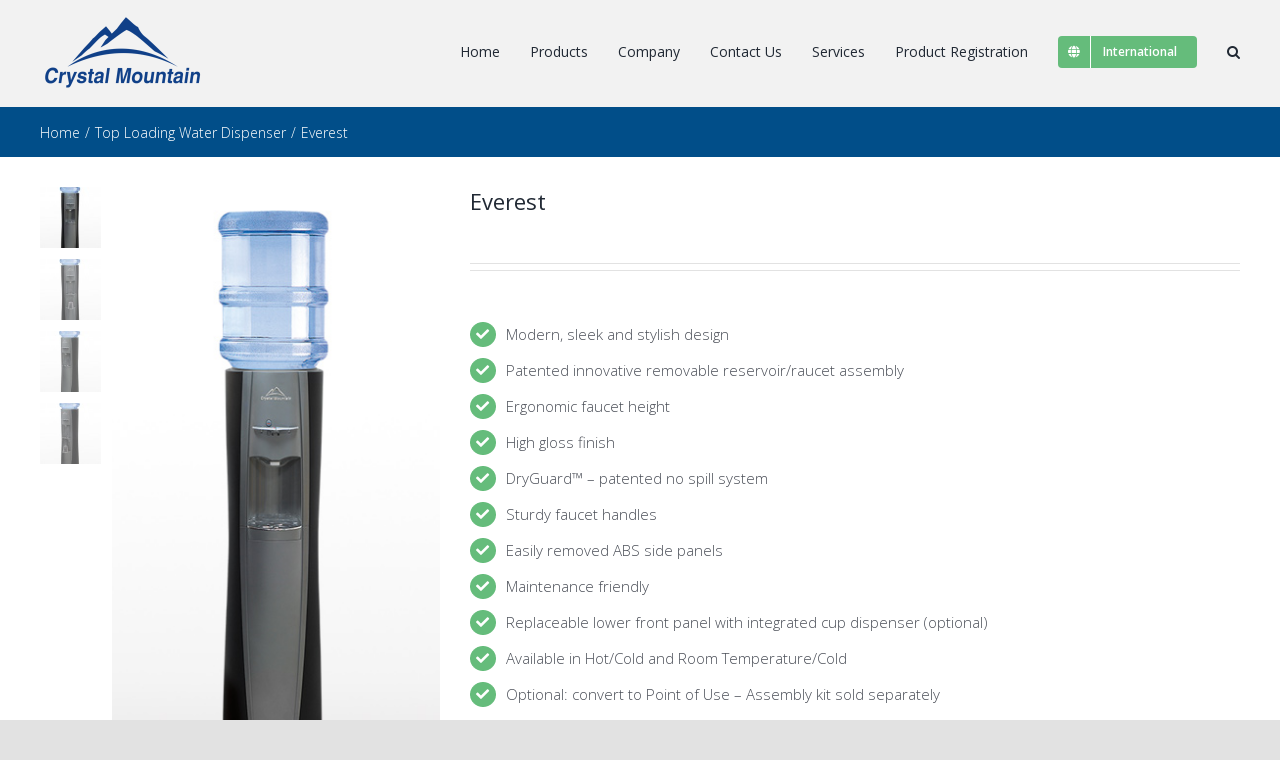

--- FILE ---
content_type: text/html; charset=UTF-8
request_url: https://cmil.crystalcoolers.com/product/everest/
body_size: 117966
content:
<!DOCTYPE html>
<html class="avada-html-layout-wide avada-html-header-position-top" lang="en-US" prefix="og: http://ogp.me/ns# fb: http://ogp.me/ns/fb#">
<head>
	<meta http-equiv="X-UA-Compatible" content="IE=edge" />
	<meta http-equiv="Content-Type" content="text/html; charset=utf-8"/>
	<meta name="viewport" content="width=device-width, initial-scale=1" />
	<title>Everest &#8211; Crystal Mountain</title>
<meta name='robots' content='max-image-preview:large' />
<link rel="alternate" type="application/rss+xml" title="Crystal Mountain &raquo; Feed" href="https://cmil.crystalcoolers.com/feed/" />
<link rel="alternate" type="application/rss+xml" title="Crystal Mountain &raquo; Comments Feed" href="https://cmil.crystalcoolers.com/comments/feed/" />
					<link rel="shortcut icon" href="https://cmil.crystalcoolers.com/wp-content/uploads/2021/11/CMLOGO_FAVTION.jpg" type="image/x-icon" />
		
					<!-- For iPhone -->
			<link rel="apple-touch-icon" href="https://cmil.crystalcoolers.com/wp-content/uploads/2021/11/CMLOGO_iphone.jpg">
		
					<!-- For iPhone Retina display -->
			<link rel="apple-touch-icon" sizes="180x180" href="https://cmil.crystalcoolers.com/wp-content/uploads/2021/11/CMLOGO_iphone180.jpg">
		
		
		
		
		<meta property="og:title" content="Everest"/>
		<meta property="og:type" content="article"/>
		<meta property="og:url" content="https://cmil.crystalcoolers.com/product/everest/"/>
		<meta property="og:site_name" content="Crystal Mountain"/>
		<meta property="og:description" content="Crystal Mountain is taking cooling the waters of the world to new heights with the introduction of the Everest. Its sleek two toned aesthetic will enhance any space. The sturdy and ergonomic faucet handles are 7&quot; higher than traditional units, which enables effortless dispensing. The removable side panels facilitate access to all electrical components for"/>

									<meta property="og:image" content="https://cmil.crystalcoolers.com/wp-content/uploads/2020/05/Everest_F.jpg"/>
							<script type="text/javascript">
window._wpemojiSettings = {"baseUrl":"https:\/\/s.w.org\/images\/core\/emoji\/13.1.0\/72x72\/","ext":".png","svgUrl":"https:\/\/s.w.org\/images\/core\/emoji\/13.1.0\/svg\/","svgExt":".svg","source":{"concatemoji":"https:\/\/cmil.crystalcoolers.com\/wp-includes\/js\/wp-emoji-release.min.js?ver=5.9.12"}};
/*! This file is auto-generated */
!function(e,a,t){var n,r,o,i=a.createElement("canvas"),p=i.getContext&&i.getContext("2d");function s(e,t){var a=String.fromCharCode;p.clearRect(0,0,i.width,i.height),p.fillText(a.apply(this,e),0,0);e=i.toDataURL();return p.clearRect(0,0,i.width,i.height),p.fillText(a.apply(this,t),0,0),e===i.toDataURL()}function c(e){var t=a.createElement("script");t.src=e,t.defer=t.type="text/javascript",a.getElementsByTagName("head")[0].appendChild(t)}for(o=Array("flag","emoji"),t.supports={everything:!0,everythingExceptFlag:!0},r=0;r<o.length;r++)t.supports[o[r]]=function(e){if(!p||!p.fillText)return!1;switch(p.textBaseline="top",p.font="600 32px Arial",e){case"flag":return s([127987,65039,8205,9895,65039],[127987,65039,8203,9895,65039])?!1:!s([55356,56826,55356,56819],[55356,56826,8203,55356,56819])&&!s([55356,57332,56128,56423,56128,56418,56128,56421,56128,56430,56128,56423,56128,56447],[55356,57332,8203,56128,56423,8203,56128,56418,8203,56128,56421,8203,56128,56430,8203,56128,56423,8203,56128,56447]);case"emoji":return!s([10084,65039,8205,55357,56613],[10084,65039,8203,55357,56613])}return!1}(o[r]),t.supports.everything=t.supports.everything&&t.supports[o[r]],"flag"!==o[r]&&(t.supports.everythingExceptFlag=t.supports.everythingExceptFlag&&t.supports[o[r]]);t.supports.everythingExceptFlag=t.supports.everythingExceptFlag&&!t.supports.flag,t.DOMReady=!1,t.readyCallback=function(){t.DOMReady=!0},t.supports.everything||(n=function(){t.readyCallback()},a.addEventListener?(a.addEventListener("DOMContentLoaded",n,!1),e.addEventListener("load",n,!1)):(e.attachEvent("onload",n),a.attachEvent("onreadystatechange",function(){"complete"===a.readyState&&t.readyCallback()})),(n=t.source||{}).concatemoji?c(n.concatemoji):n.wpemoji&&n.twemoji&&(c(n.twemoji),c(n.wpemoji)))}(window,document,window._wpemojiSettings);
</script>
<link rel='stylesheet' id='layerslider-css'  href='https://cmil.crystalcoolers.com/wp-content/plugins/LayerSlider/static/layerslider/css/layerslider.css?ver=6.10.2' type='text/css' media='all' />
<style id='global-styles-inline-css' type='text/css'>
body{--wp--preset--color--black: #000000;--wp--preset--color--cyan-bluish-gray: #abb8c3;--wp--preset--color--white: #ffffff;--wp--preset--color--pale-pink: #f78da7;--wp--preset--color--vivid-red: #cf2e2e;--wp--preset--color--luminous-vivid-orange: #ff6900;--wp--preset--color--luminous-vivid-amber: #fcb900;--wp--preset--color--light-green-cyan: #7bdcb5;--wp--preset--color--vivid-green-cyan: #00d084;--wp--preset--color--pale-cyan-blue: #8ed1fc;--wp--preset--color--vivid-cyan-blue: #0693e3;--wp--preset--color--vivid-purple: #9b51e0;--wp--preset--gradient--vivid-cyan-blue-to-vivid-purple: linear-gradient(135deg,rgba(6,147,227,1) 0%,rgb(155,81,224) 100%);--wp--preset--gradient--light-green-cyan-to-vivid-green-cyan: linear-gradient(135deg,rgb(122,220,180) 0%,rgb(0,208,130) 100%);--wp--preset--gradient--luminous-vivid-amber-to-luminous-vivid-orange: linear-gradient(135deg,rgba(252,185,0,1) 0%,rgba(255,105,0,1) 100%);--wp--preset--gradient--luminous-vivid-orange-to-vivid-red: linear-gradient(135deg,rgba(255,105,0,1) 0%,rgb(207,46,46) 100%);--wp--preset--gradient--very-light-gray-to-cyan-bluish-gray: linear-gradient(135deg,rgb(238,238,238) 0%,rgb(169,184,195) 100%);--wp--preset--gradient--cool-to-warm-spectrum: linear-gradient(135deg,rgb(74,234,220) 0%,rgb(151,120,209) 20%,rgb(207,42,186) 40%,rgb(238,44,130) 60%,rgb(251,105,98) 80%,rgb(254,248,76) 100%);--wp--preset--gradient--blush-light-purple: linear-gradient(135deg,rgb(255,206,236) 0%,rgb(152,150,240) 100%);--wp--preset--gradient--blush-bordeaux: linear-gradient(135deg,rgb(254,205,165) 0%,rgb(254,45,45) 50%,rgb(107,0,62) 100%);--wp--preset--gradient--luminous-dusk: linear-gradient(135deg,rgb(255,203,112) 0%,rgb(199,81,192) 50%,rgb(65,88,208) 100%);--wp--preset--gradient--pale-ocean: linear-gradient(135deg,rgb(255,245,203) 0%,rgb(182,227,212) 50%,rgb(51,167,181) 100%);--wp--preset--gradient--electric-grass: linear-gradient(135deg,rgb(202,248,128) 0%,rgb(113,206,126) 100%);--wp--preset--gradient--midnight: linear-gradient(135deg,rgb(2,3,129) 0%,rgb(40,116,252) 100%);--wp--preset--duotone--dark-grayscale: url('#wp-duotone-dark-grayscale');--wp--preset--duotone--grayscale: url('#wp-duotone-grayscale');--wp--preset--duotone--purple-yellow: url('#wp-duotone-purple-yellow');--wp--preset--duotone--blue-red: url('#wp-duotone-blue-red');--wp--preset--duotone--midnight: url('#wp-duotone-midnight');--wp--preset--duotone--magenta-yellow: url('#wp-duotone-magenta-yellow');--wp--preset--duotone--purple-green: url('#wp-duotone-purple-green');--wp--preset--duotone--blue-orange: url('#wp-duotone-blue-orange');--wp--preset--font-size--small: 12px;--wp--preset--font-size--medium: 20px;--wp--preset--font-size--large: 24px;--wp--preset--font-size--x-large: 42px;--wp--preset--font-size--normal: 16px;--wp--preset--font-size--xlarge: 32px;--wp--preset--font-size--huge: 48px;}.has-black-color{color: var(--wp--preset--color--black) !important;}.has-cyan-bluish-gray-color{color: var(--wp--preset--color--cyan-bluish-gray) !important;}.has-white-color{color: var(--wp--preset--color--white) !important;}.has-pale-pink-color{color: var(--wp--preset--color--pale-pink) !important;}.has-vivid-red-color{color: var(--wp--preset--color--vivid-red) !important;}.has-luminous-vivid-orange-color{color: var(--wp--preset--color--luminous-vivid-orange) !important;}.has-luminous-vivid-amber-color{color: var(--wp--preset--color--luminous-vivid-amber) !important;}.has-light-green-cyan-color{color: var(--wp--preset--color--light-green-cyan) !important;}.has-vivid-green-cyan-color{color: var(--wp--preset--color--vivid-green-cyan) !important;}.has-pale-cyan-blue-color{color: var(--wp--preset--color--pale-cyan-blue) !important;}.has-vivid-cyan-blue-color{color: var(--wp--preset--color--vivid-cyan-blue) !important;}.has-vivid-purple-color{color: var(--wp--preset--color--vivid-purple) !important;}.has-black-background-color{background-color: var(--wp--preset--color--black) !important;}.has-cyan-bluish-gray-background-color{background-color: var(--wp--preset--color--cyan-bluish-gray) !important;}.has-white-background-color{background-color: var(--wp--preset--color--white) !important;}.has-pale-pink-background-color{background-color: var(--wp--preset--color--pale-pink) !important;}.has-vivid-red-background-color{background-color: var(--wp--preset--color--vivid-red) !important;}.has-luminous-vivid-orange-background-color{background-color: var(--wp--preset--color--luminous-vivid-orange) !important;}.has-luminous-vivid-amber-background-color{background-color: var(--wp--preset--color--luminous-vivid-amber) !important;}.has-light-green-cyan-background-color{background-color: var(--wp--preset--color--light-green-cyan) !important;}.has-vivid-green-cyan-background-color{background-color: var(--wp--preset--color--vivid-green-cyan) !important;}.has-pale-cyan-blue-background-color{background-color: var(--wp--preset--color--pale-cyan-blue) !important;}.has-vivid-cyan-blue-background-color{background-color: var(--wp--preset--color--vivid-cyan-blue) !important;}.has-vivid-purple-background-color{background-color: var(--wp--preset--color--vivid-purple) !important;}.has-black-border-color{border-color: var(--wp--preset--color--black) !important;}.has-cyan-bluish-gray-border-color{border-color: var(--wp--preset--color--cyan-bluish-gray) !important;}.has-white-border-color{border-color: var(--wp--preset--color--white) !important;}.has-pale-pink-border-color{border-color: var(--wp--preset--color--pale-pink) !important;}.has-vivid-red-border-color{border-color: var(--wp--preset--color--vivid-red) !important;}.has-luminous-vivid-orange-border-color{border-color: var(--wp--preset--color--luminous-vivid-orange) !important;}.has-luminous-vivid-amber-border-color{border-color: var(--wp--preset--color--luminous-vivid-amber) !important;}.has-light-green-cyan-border-color{border-color: var(--wp--preset--color--light-green-cyan) !important;}.has-vivid-green-cyan-border-color{border-color: var(--wp--preset--color--vivid-green-cyan) !important;}.has-pale-cyan-blue-border-color{border-color: var(--wp--preset--color--pale-cyan-blue) !important;}.has-vivid-cyan-blue-border-color{border-color: var(--wp--preset--color--vivid-cyan-blue) !important;}.has-vivid-purple-border-color{border-color: var(--wp--preset--color--vivid-purple) !important;}.has-vivid-cyan-blue-to-vivid-purple-gradient-background{background: var(--wp--preset--gradient--vivid-cyan-blue-to-vivid-purple) !important;}.has-light-green-cyan-to-vivid-green-cyan-gradient-background{background: var(--wp--preset--gradient--light-green-cyan-to-vivid-green-cyan) !important;}.has-luminous-vivid-amber-to-luminous-vivid-orange-gradient-background{background: var(--wp--preset--gradient--luminous-vivid-amber-to-luminous-vivid-orange) !important;}.has-luminous-vivid-orange-to-vivid-red-gradient-background{background: var(--wp--preset--gradient--luminous-vivid-orange-to-vivid-red) !important;}.has-very-light-gray-to-cyan-bluish-gray-gradient-background{background: var(--wp--preset--gradient--very-light-gray-to-cyan-bluish-gray) !important;}.has-cool-to-warm-spectrum-gradient-background{background: var(--wp--preset--gradient--cool-to-warm-spectrum) !important;}.has-blush-light-purple-gradient-background{background: var(--wp--preset--gradient--blush-light-purple) !important;}.has-blush-bordeaux-gradient-background{background: var(--wp--preset--gradient--blush-bordeaux) !important;}.has-luminous-dusk-gradient-background{background: var(--wp--preset--gradient--luminous-dusk) !important;}.has-pale-ocean-gradient-background{background: var(--wp--preset--gradient--pale-ocean) !important;}.has-electric-grass-gradient-background{background: var(--wp--preset--gradient--electric-grass) !important;}.has-midnight-gradient-background{background: var(--wp--preset--gradient--midnight) !important;}.has-small-font-size{font-size: var(--wp--preset--font-size--small) !important;}.has-medium-font-size{font-size: var(--wp--preset--font-size--medium) !important;}.has-large-font-size{font-size: var(--wp--preset--font-size--large) !important;}.has-x-large-font-size{font-size: var(--wp--preset--font-size--x-large) !important;}
</style>
<link rel='stylesheet' id='bbp-default-css'  href='https://cmil.crystalcoolers.com/wp-content/plugins/bbpress/templates/default/css/bbpress.min.css?ver=2.6.9' type='text/css' media='all' />
<link rel='stylesheet' id='rs-plugin-settings-css'  href='https://cmil.crystalcoolers.com/wp-content/plugins/revslider/public/assets/css/rs6.css?ver=6.2.22' type='text/css' media='all' />
<style id='rs-plugin-settings-inline-css' type='text/css'>
#rs-demo-id {}
</style>
<style id='woocommerce-inline-inline-css' type='text/css'>
.woocommerce form .form-row .required { visibility: visible; }
</style>
<!--[if IE]>
<link rel='stylesheet' id='avada-IE-css'  href='https://cmil.crystalcoolers.com/wp-content/themes/Avada/assets/css/dynamic/ie.min.css?ver=7.2.1' type='text/css' media='all' />
<style id='avada-IE-inline-css' type='text/css'>
.avada-select-parent .select-arrow{background-color:#ffffff}
.select-arrow{background-color:#ffffff}
</style>
<![endif]-->
<link rel='stylesheet' id='fusion-dynamic-css-css'  href='https://cmil.crystalcoolers.com/wp-content/uploads/fusion-styles/9b920f24982029e4c69c34e9f1c2c192.min.css?ver=3.2.1' type='text/css' media='all' />
<script type='text/javascript' id='layerslider-greensock-js-extra'>
/* <![CDATA[ */
var LS_Meta = {"v":"6.10.2"};
/* ]]> */
</script>
<script type='text/javascript' src='https://cmil.crystalcoolers.com/wp-content/plugins/LayerSlider/static/layerslider/js/greensock.js?ver=1.19.0' id='layerslider-greensock-js'></script>
<script type='text/javascript' src='https://cmil.crystalcoolers.com/wp-includes/js/jquery/jquery.min.js?ver=3.6.0' id='jquery-core-js'></script>
<script type='text/javascript' src='https://cmil.crystalcoolers.com/wp-includes/js/jquery/jquery-migrate.min.js?ver=3.3.2' id='jquery-migrate-js'></script>
<script type='text/javascript' src='https://cmil.crystalcoolers.com/wp-content/plugins/LayerSlider/static/layerslider/js/layerslider.kreaturamedia.jquery.js?ver=6.10.2' id='layerslider-js'></script>
<script type='text/javascript' src='https://cmil.crystalcoolers.com/wp-content/plugins/LayerSlider/static/layerslider/js/layerslider.transitions.js?ver=6.10.2' id='layerslider-transitions-js'></script>
<script type='text/javascript' src='https://cmil.crystalcoolers.com/wp-content/plugins/revslider/public/assets/js/rbtools.min.js?ver=6.2.22' id='tp-tools-js'></script>
<script type='text/javascript' src='https://cmil.crystalcoolers.com/wp-content/plugins/revslider/public/assets/js/rs6.min.js?ver=6.2.22' id='revmin-js'></script>
<meta name="generator" content="Powered by LayerSlider 6.10.2 - Multi-Purpose, Responsive, Parallax, Mobile-Friendly Slider Plugin for WordPress." />
<!-- LayerSlider updates and docs at: https://layerslider.kreaturamedia.com -->
<link rel="canonical" href="https://cmil.crystalcoolers.com/product/everest/" />
<!-- Analytics by WP Statistics v13.2.11 - https://wp-statistics.com/ -->
<style type="text/css" id="css-fb-visibility">@media screen and (max-width: 640px){body:not(.fusion-builder-ui-wireframe) .fusion-no-small-visibility{display:none !important;}body:not(.fusion-builder-ui-wireframe) .sm-text-align-center{text-align:center !important;}body:not(.fusion-builder-ui-wireframe) .sm-text-align-left{text-align:left !important;}body:not(.fusion-builder-ui-wireframe) .sm-text-align-right{text-align:right !important;}body:not(.fusion-builder-ui-wireframe) .sm-mx-auto{margin-left:auto !important;margin-right:auto !important;}body:not(.fusion-builder-ui-wireframe) .sm-ml-auto{margin-left:auto !important;}body:not(.fusion-builder-ui-wireframe) .sm-mr-auto{margin-right:auto !important;}body:not(.fusion-builder-ui-wireframe) .fusion-absolute-position-small{position:absolute;top:auto;width:100%;}}@media screen and (min-width: 641px) and (max-width: 1024px){body:not(.fusion-builder-ui-wireframe) .fusion-no-medium-visibility{display:none !important;}body:not(.fusion-builder-ui-wireframe) .md-text-align-center{text-align:center !important;}body:not(.fusion-builder-ui-wireframe) .md-text-align-left{text-align:left !important;}body:not(.fusion-builder-ui-wireframe) .md-text-align-right{text-align:right !important;}body:not(.fusion-builder-ui-wireframe) .md-mx-auto{margin-left:auto !important;margin-right:auto !important;}body:not(.fusion-builder-ui-wireframe) .md-ml-auto{margin-left:auto !important;}body:not(.fusion-builder-ui-wireframe) .md-mr-auto{margin-right:auto !important;}body:not(.fusion-builder-ui-wireframe) .fusion-absolute-position-medium{position:absolute;top:auto;width:100%;}}@media screen and (min-width: 1025px){body:not(.fusion-builder-ui-wireframe) .fusion-no-large-visibility{display:none !important;}body:not(.fusion-builder-ui-wireframe) .lg-text-align-center{text-align:center !important;}body:not(.fusion-builder-ui-wireframe) .lg-text-align-left{text-align:left !important;}body:not(.fusion-builder-ui-wireframe) .lg-text-align-right{text-align:right !important;}body:not(.fusion-builder-ui-wireframe) .lg-mx-auto{margin-left:auto !important;margin-right:auto !important;}body:not(.fusion-builder-ui-wireframe) .lg-ml-auto{margin-left:auto !important;}body:not(.fusion-builder-ui-wireframe) .lg-mr-auto{margin-right:auto !important;}body:not(.fusion-builder-ui-wireframe) .fusion-absolute-position-large{position:absolute;top:auto;width:100%;}}</style>	<noscript><style>.woocommerce-product-gallery{ opacity: 1 !important; }</style></noscript>
	<style type="text/css" id="custom-background-css">
body.custom-background { background-color: #0a0a0a; }
</style>
	<meta name="generator" content="Powered by Slider Revolution 6.2.22 - responsive, Mobile-Friendly Slider Plugin for WordPress with comfortable drag and drop interface." />
<link rel="icon" href="https://cmil.crystalcoolers.com/wp-content/uploads/2020/04/cropped-CM-32x32.jpg" sizes="32x32" />
<link rel="icon" href="https://cmil.crystalcoolers.com/wp-content/uploads/2020/04/cropped-CM-192x192.jpg" sizes="192x192" />
<link rel="apple-touch-icon" href="https://cmil.crystalcoolers.com/wp-content/uploads/2020/04/cropped-CM-180x180.jpg" />
<meta name="msapplication-TileImage" content="https://cmil.crystalcoolers.com/wp-content/uploads/2020/04/cropped-CM-270x270.jpg" />
<script type="text/javascript">function setREVStartSize(e){
			//window.requestAnimationFrame(function() {				 
				window.RSIW = window.RSIW===undefined ? window.innerWidth : window.RSIW;	
				window.RSIH = window.RSIH===undefined ? window.innerHeight : window.RSIH;	
				try {								
					var pw = document.getElementById(e.c).parentNode.offsetWidth,
						newh;
					pw = pw===0 || isNaN(pw) ? window.RSIW : pw;
					e.tabw = e.tabw===undefined ? 0 : parseInt(e.tabw);
					e.thumbw = e.thumbw===undefined ? 0 : parseInt(e.thumbw);
					e.tabh = e.tabh===undefined ? 0 : parseInt(e.tabh);
					e.thumbh = e.thumbh===undefined ? 0 : parseInt(e.thumbh);
					e.tabhide = e.tabhide===undefined ? 0 : parseInt(e.tabhide);
					e.thumbhide = e.thumbhide===undefined ? 0 : parseInt(e.thumbhide);
					e.mh = e.mh===undefined || e.mh=="" || e.mh==="auto" ? 0 : parseInt(e.mh,0);		
					if(e.layout==="fullscreen" || e.l==="fullscreen") 						
						newh = Math.max(e.mh,window.RSIH);					
					else{					
						e.gw = Array.isArray(e.gw) ? e.gw : [e.gw];
						for (var i in e.rl) if (e.gw[i]===undefined || e.gw[i]===0) e.gw[i] = e.gw[i-1];					
						e.gh = e.el===undefined || e.el==="" || (Array.isArray(e.el) && e.el.length==0)? e.gh : e.el;
						e.gh = Array.isArray(e.gh) ? e.gh : [e.gh];
						for (var i in e.rl) if (e.gh[i]===undefined || e.gh[i]===0) e.gh[i] = e.gh[i-1];
											
						var nl = new Array(e.rl.length),
							ix = 0,						
							sl;					
						e.tabw = e.tabhide>=pw ? 0 : e.tabw;
						e.thumbw = e.thumbhide>=pw ? 0 : e.thumbw;
						e.tabh = e.tabhide>=pw ? 0 : e.tabh;
						e.thumbh = e.thumbhide>=pw ? 0 : e.thumbh;					
						for (var i in e.rl) nl[i] = e.rl[i]<window.RSIW ? 0 : e.rl[i];
						sl = nl[0];									
						for (var i in nl) if (sl>nl[i] && nl[i]>0) { sl = nl[i]; ix=i;}															
						var m = pw>(e.gw[ix]+e.tabw+e.thumbw) ? 1 : (pw-(e.tabw+e.thumbw)) / (e.gw[ix]);					
						newh =  (e.gh[ix] * m) + (e.tabh + e.thumbh);
					}				
					if(window.rs_init_css===undefined) window.rs_init_css = document.head.appendChild(document.createElement("style"));					
					document.getElementById(e.c).height = newh+"px";
					window.rs_init_css.innerHTML += "#"+e.c+"_wrapper { height: "+newh+"px }";				
				} catch(e){
					console.log("Failure at Presize of Slider:" + e)
				}					   
			//});
		  };</script>
		<script type="text/javascript">
			var doc = document.documentElement;
			doc.setAttribute( 'data-useragent', navigator.userAgent );
		</script>
		
	</head>

<body class="product-template-default single single-product postid-4409 custom-background theme-Avada woocommerce woocommerce-page woocommerce-no-js fusion-image-hovers fusion-pagination-sizing fusion-button_size-large fusion-button_type-flat fusion-button_span-no avada-image-rollover-circle-yes avada-image-rollover-yes avada-image-rollover-direction-left fusion-body ltr fusion-sticky-header no-tablet-sticky-header no-mobile-sticky-header no-mobile-slidingbar no-mobile-totop avada-has-rev-slider-styles fusion-disable-outline woo-tabs-horizontal woo-sale-badge-circle fusion-sub-menu-fade mobile-logo-pos-left layout-wide-mode avada-has-boxed-modal-shadow- layout-scroll-offset-full avada-has-zero-margin-offset-top fusion-top-header menu-text-align-center fusion-woo-product-design-classic fusion-woo-shop-page-columns-5 fusion-woo-related-columns-5 fusion-woo-archive-page-columns-5 avada-has-woo-gallery-disabled mobile-menu-design-classic fusion-show-pagination-text fusion-header-layout-v1 avada-responsive avada-footer-fx-none avada-menu-highlight-style-bottombar fusion-search-form-clean fusion-main-menu-search-overlay fusion-avatar-circle avada-dropdown-styles avada-blog-layout-large avada-blog-archive-layout-large avada-header-shadow-no avada-menu-icon-position-left avada-has-megamenu-shadow avada-has-mobile-menu-search avada-has-main-nav-search-icon avada-has-breadcrumb-mobile-hidden avada-has-titlebar-bar_and_content avada-header-border-color-full-transparent avada-has-pagination-width_height avada-flyout-menu-direction-fade avada-ec-views-v1" >
	<svg xmlns="http://www.w3.org/2000/svg" viewBox="0 0 0 0" width="0" height="0" focusable="false" role="none" style="visibility: hidden; position: absolute; left: -9999px; overflow: hidden;" ><defs><filter id="wp-duotone-dark-grayscale"><feColorMatrix color-interpolation-filters="sRGB" type="matrix" values=" .299 .587 .114 0 0 .299 .587 .114 0 0 .299 .587 .114 0 0 .299 .587 .114 0 0 " /><feComponentTransfer color-interpolation-filters="sRGB" ><feFuncR type="table" tableValues="0 0.49803921568627" /><feFuncG type="table" tableValues="0 0.49803921568627" /><feFuncB type="table" tableValues="0 0.49803921568627" /><feFuncA type="table" tableValues="1 1" /></feComponentTransfer><feComposite in2="SourceGraphic" operator="in" /></filter></defs></svg><svg xmlns="http://www.w3.org/2000/svg" viewBox="0 0 0 0" width="0" height="0" focusable="false" role="none" style="visibility: hidden; position: absolute; left: -9999px; overflow: hidden;" ><defs><filter id="wp-duotone-grayscale"><feColorMatrix color-interpolation-filters="sRGB" type="matrix" values=" .299 .587 .114 0 0 .299 .587 .114 0 0 .299 .587 .114 0 0 .299 .587 .114 0 0 " /><feComponentTransfer color-interpolation-filters="sRGB" ><feFuncR type="table" tableValues="0 1" /><feFuncG type="table" tableValues="0 1" /><feFuncB type="table" tableValues="0 1" /><feFuncA type="table" tableValues="1 1" /></feComponentTransfer><feComposite in2="SourceGraphic" operator="in" /></filter></defs></svg><svg xmlns="http://www.w3.org/2000/svg" viewBox="0 0 0 0" width="0" height="0" focusable="false" role="none" style="visibility: hidden; position: absolute; left: -9999px; overflow: hidden;" ><defs><filter id="wp-duotone-purple-yellow"><feColorMatrix color-interpolation-filters="sRGB" type="matrix" values=" .299 .587 .114 0 0 .299 .587 .114 0 0 .299 .587 .114 0 0 .299 .587 .114 0 0 " /><feComponentTransfer color-interpolation-filters="sRGB" ><feFuncR type="table" tableValues="0.54901960784314 0.98823529411765" /><feFuncG type="table" tableValues="0 1" /><feFuncB type="table" tableValues="0.71764705882353 0.25490196078431" /><feFuncA type="table" tableValues="1 1" /></feComponentTransfer><feComposite in2="SourceGraphic" operator="in" /></filter></defs></svg><svg xmlns="http://www.w3.org/2000/svg" viewBox="0 0 0 0" width="0" height="0" focusable="false" role="none" style="visibility: hidden; position: absolute; left: -9999px; overflow: hidden;" ><defs><filter id="wp-duotone-blue-red"><feColorMatrix color-interpolation-filters="sRGB" type="matrix" values=" .299 .587 .114 0 0 .299 .587 .114 0 0 .299 .587 .114 0 0 .299 .587 .114 0 0 " /><feComponentTransfer color-interpolation-filters="sRGB" ><feFuncR type="table" tableValues="0 1" /><feFuncG type="table" tableValues="0 0.27843137254902" /><feFuncB type="table" tableValues="0.5921568627451 0.27843137254902" /><feFuncA type="table" tableValues="1 1" /></feComponentTransfer><feComposite in2="SourceGraphic" operator="in" /></filter></defs></svg><svg xmlns="http://www.w3.org/2000/svg" viewBox="0 0 0 0" width="0" height="0" focusable="false" role="none" style="visibility: hidden; position: absolute; left: -9999px; overflow: hidden;" ><defs><filter id="wp-duotone-midnight"><feColorMatrix color-interpolation-filters="sRGB" type="matrix" values=" .299 .587 .114 0 0 .299 .587 .114 0 0 .299 .587 .114 0 0 .299 .587 .114 0 0 " /><feComponentTransfer color-interpolation-filters="sRGB" ><feFuncR type="table" tableValues="0 0" /><feFuncG type="table" tableValues="0 0.64705882352941" /><feFuncB type="table" tableValues="0 1" /><feFuncA type="table" tableValues="1 1" /></feComponentTransfer><feComposite in2="SourceGraphic" operator="in" /></filter></defs></svg><svg xmlns="http://www.w3.org/2000/svg" viewBox="0 0 0 0" width="0" height="0" focusable="false" role="none" style="visibility: hidden; position: absolute; left: -9999px; overflow: hidden;" ><defs><filter id="wp-duotone-magenta-yellow"><feColorMatrix color-interpolation-filters="sRGB" type="matrix" values=" .299 .587 .114 0 0 .299 .587 .114 0 0 .299 .587 .114 0 0 .299 .587 .114 0 0 " /><feComponentTransfer color-interpolation-filters="sRGB" ><feFuncR type="table" tableValues="0.78039215686275 1" /><feFuncG type="table" tableValues="0 0.94901960784314" /><feFuncB type="table" tableValues="0.35294117647059 0.47058823529412" /><feFuncA type="table" tableValues="1 1" /></feComponentTransfer><feComposite in2="SourceGraphic" operator="in" /></filter></defs></svg><svg xmlns="http://www.w3.org/2000/svg" viewBox="0 0 0 0" width="0" height="0" focusable="false" role="none" style="visibility: hidden; position: absolute; left: -9999px; overflow: hidden;" ><defs><filter id="wp-duotone-purple-green"><feColorMatrix color-interpolation-filters="sRGB" type="matrix" values=" .299 .587 .114 0 0 .299 .587 .114 0 0 .299 .587 .114 0 0 .299 .587 .114 0 0 " /><feComponentTransfer color-interpolation-filters="sRGB" ><feFuncR type="table" tableValues="0.65098039215686 0.40392156862745" /><feFuncG type="table" tableValues="0 1" /><feFuncB type="table" tableValues="0.44705882352941 0.4" /><feFuncA type="table" tableValues="1 1" /></feComponentTransfer><feComposite in2="SourceGraphic" operator="in" /></filter></defs></svg><svg xmlns="http://www.w3.org/2000/svg" viewBox="0 0 0 0" width="0" height="0" focusable="false" role="none" style="visibility: hidden; position: absolute; left: -9999px; overflow: hidden;" ><defs><filter id="wp-duotone-blue-orange"><feColorMatrix color-interpolation-filters="sRGB" type="matrix" values=" .299 .587 .114 0 0 .299 .587 .114 0 0 .299 .587 .114 0 0 .299 .587 .114 0 0 " /><feComponentTransfer color-interpolation-filters="sRGB" ><feFuncR type="table" tableValues="0.098039215686275 1" /><feFuncG type="table" tableValues="0 0.66274509803922" /><feFuncB type="table" tableValues="0.84705882352941 0.41960784313725" /><feFuncA type="table" tableValues="1 1" /></feComponentTransfer><feComposite in2="SourceGraphic" operator="in" /></filter></defs></svg>	<a class="skip-link screen-reader-text" href="#content">Skip to content</a>

	<div id="boxed-wrapper">
		<div class="fusion-sides-frame"></div>
		<div id="wrapper" class="fusion-wrapper">
			<div id="home" style="position:relative;top:-1px;"></div>
			
				
			<header class="fusion-header-wrapper">
				<div class="fusion-header-v1 fusion-logo-alignment fusion-logo-left fusion-sticky-menu- fusion-sticky-logo-1 fusion-mobile-logo-1  fusion-mobile-menu-design-classic">
					<div class="fusion-header-sticky-height"></div>
<div class="fusion-header">
	<div class="fusion-row">
					<div class="fusion-logo" data-margin-top="15px" data-margin-bottom="15px" data-margin-left="0px" data-margin-right="0px">
			<a class="fusion-logo-link"  href="https://cmil.crystalcoolers.com/" >

						<!-- standard logo -->
			<img src="https://cmil.crystalcoolers.com/wp-content/uploads/2022/02/CM-logo_big_3.png" srcset="https://cmil.crystalcoolers.com/wp-content/uploads/2022/02/CM-logo_big_3.png 1x, https://cmil.crystalcoolers.com/wp-content/uploads/2022/02/CM-logo_big_3.png 2x" width="346" height="154" style="max-height:154px;height:auto;" alt="Crystal Mountain Logo" data-retina_logo_url="https://cmil.crystalcoolers.com/wp-content/uploads/2022/02/CM-logo_big_3.png" class="fusion-standard-logo" />

											<!-- mobile logo -->
				<img src="https://cmil.crystalcoolers.com/wp-content/uploads/2022/02/CM-logo_big_3.png" srcset="https://cmil.crystalcoolers.com/wp-content/uploads/2022/02/CM-logo_big_3.png 1x, https://cmil.crystalcoolers.com/wp-content/uploads/2022/02/CM-logo_big_3.png 2x" width="346" height="154" style="max-height:154px;height:auto;" alt="Crystal Mountain Logo" data-retina_logo_url="https://cmil.crystalcoolers.com/wp-content/uploads/2022/02/CM-logo_big_3.png" class="fusion-mobile-logo" />
			
											<!-- sticky header logo -->
				<img src="https://cmil.crystalcoolers.com/wp-content/uploads/2022/02/CM-logo_big_3.png" srcset="https://cmil.crystalcoolers.com/wp-content/uploads/2022/02/CM-logo_big_3.png 1x, https://cmil.crystalcoolers.com/wp-content/uploads/2022/02/CM-logo_big_3.png 2x" width="346" height="154" style="max-height:154px;height:auto;" alt="Crystal Mountain Logo" data-retina_logo_url="https://cmil.crystalcoolers.com/wp-content/uploads/2022/02/CM-logo_big_3.png" class="fusion-sticky-logo" />
					</a>
		</div>		<nav class="fusion-main-menu" aria-label="Main Menu"><div class="fusion-overlay-search">		<form role="search" class="searchform fusion-search-form  fusion-search-form-clean" method="get" action="https://cmil.crystalcoolers.com/">
			<div class="fusion-search-form-content">

				
				<div class="fusion-search-field search-field">
					<label><span class="screen-reader-text">Search for:</span>
													<input type="search" value="" name="s" class="s" placeholder="Search..." required aria-required="true" aria-label="Search..."/>
											</label>
				</div>
				<div class="fusion-search-button search-button">
					<input type="submit" class="fusion-search-submit searchsubmit" aria-label="Search" value="&#xf002;" />
									</div>

				
			</div>


			
		</form>
		<div class="fusion-search-spacer"></div><a href="#" role="button" aria-label="Close Search" class="fusion-close-search"></a></div><ul id="menu-forum-main-menu" class="fusion-menu"><li  id="menu-item-3583"  class="menu-item menu-item-type-post_type menu-item-object-page menu-item-home menu-item-3583"  data-item-id="3583"><a  href="https://cmil.crystalcoolers.com/" class="fusion-bottombar-highlight"><span class="menu-text">Home</span></a></li><li  id="menu-item-5291"  class="menu-item menu-item-type-custom menu-item-object-custom menu-item-has-children menu-item-5291 fusion-megamenu-menu "  data-item-id="5291"><a  class="fusion-bottombar-highlight"><span class="menu-text">Products</span></a><div class="fusion-megamenu-wrapper fusion-columns-5 columns-per-row-5 columns-5 col-span-12 fusion-megamenu-fullwidth fusion-megamenu-width-site-width"><div class="row"><div class="fusion-megamenu-holder" style="width:1200px;" data-width="1200px"><ul class="fusion-megamenu"><li  id="menu-item-5077"  class="menu-item menu-item-type-post_type menu-item-object-page menu-item-5077 fusion-megamenu-submenu fusion-megamenu-columns-5 col-lg-2 col-md-2 col-sm-2" ><div class='fusion-megamenu-title'><a href="https://cmil.crystalcoolers.com/products/bottomloading/">Bottom Loading Water Dispensers</a></div><div class="fusion-megamenu-widgets-container second-level-widget"><style type="text/css" data-id="text-6">@media (max-width: 800px){#text-6{text-align:center !important;}}</style><div id="text-6" class="fusion-widget-mobile-align-center fusion-widget-align-center widget widget_text" style="border-style: solid;text-align: center;border-color:transparent;border-width:0px;">			<div class="textwidget"><p><a href="https://cmil.crystalcoolers.com/products/bottomloading/"><img class="aligncenter wp-image-4256" src="https://cmil.crystalcoolers.com/wp-content/uploads/2020/12/product_menu01.jpg" alt="" width="251" height="342" /></a></p>
<p><a href="https://cmil.crystalcoolers.com/products/bottomloading/"><span style="border-bottom: 1px solid grey;">See Details </span></a></p>
</div>
		</div></div></li><li  id="menu-item-5076"  class="menu-item menu-item-type-post_type menu-item-object-page menu-item-5076 fusion-megamenu-submenu fusion-megamenu-columns-5 col-lg-2 col-md-2 col-sm-2" ><div class='fusion-megamenu-title'><a href="https://cmil.crystalcoolers.com/products/toploadingwaterdispensers/">Top Loading Water Dispensers</a></div><div class="fusion-megamenu-widgets-container second-level-widget"><style type="text/css" data-id="text-12">@media (max-width: 800px){#text-12{text-align:center !important;}}</style><div id="text-12" class="fusion-widget-mobile-align-center fusion-widget-align-center widget widget_text" style="border-style: solid;text-align: center;border-color:transparent;border-width:0px;">			<div class="textwidget"><p><a href="https://cmil.crystalcoolers.com/products/toploadingwaterdispensers/"><img class="size-fusion800 wp-image-4256 aligncenter" src="https://cmil.crystalcoolers.com/wp-content/uploads/2020/12/product_menu02.jpg" alt="" width="300" height="475" /></a></p>
<p><a href="https://cmil.crystalcoolers.com/products/toploadingwaterdispensers/"><span style="border-bottom: 1px solid grey;">See Details </span></a></p>
</div>
		</div></div></li><li  id="menu-item-5075"  class="menu-item menu-item-type-post_type menu-item-object-page menu-item-5075 fusion-megamenu-submenu fusion-megamenu-columns-5 col-lg-2 col-md-2 col-sm-2" ><div class='fusion-megamenu-title'><a href="https://cmil.crystalcoolers.com/products/pou-water-dispensers/">POU Water Dispensers</a></div><div class="fusion-megamenu-widgets-container second-level-widget"><style type="text/css" data-id="text-13">@media (max-width: 800px){#text-13{text-align:center !important;}}</style><div id="text-13" class="fusion-widget-mobile-align-center fusion-widget-align-center widget widget_text" style="border-style: solid;text-align: center;border-color:transparent;border-width:0px;">			<div class="textwidget"><p><a href="https://cmil.crystalcoolers.com/products/pou-water-dispensers/"><img class="size-fusion800 wp-image-4256 aligncenter" src="https://cmil.crystalcoolers.com/wp-content/uploads/2024/09/product_menu03.jpg" alt="" width="300" height="475" /></a></p>
<p><a href="https://cmil.crystalcoolers.com/products/pou-water-dispensers/"><span style="border-bottom: 1px solid grey;">See Details </span></a></p>
</div>
		</div></div></li><li  id="menu-item-5074"  class="menu-item menu-item-type-post_type menu-item-object-page menu-item-5074 fusion-megamenu-submenu fusion-megamenu-columns-5 col-lg-2 col-md-2 col-sm-2" ><div class='fusion-megamenu-title'><a href="https://cmil.crystalcoolers.com/products/sanitization/">Sanitization</a></div><div class="fusion-megamenu-widgets-container second-level-widget"><style type="text/css" data-id="text-10">@media (max-width: 800px){#text-10{text-align:center !important;}}</style><div id="text-10" class="fusion-widget-mobile-align-center fusion-widget-align-center widget widget_text" style="border-style: solid;text-align: center;border-color:transparent;border-width:0px;">			<div class="textwidget"><p><a href="https://cmil.crystalcoolers.com/products/sanitization/"><img class="size-fusion800 wp-image-4256 aligncenter" src="https://cmil.crystalcoolers.com/wp-content/uploads/2020/12/product_menu04.jpg" alt="" width="300" height="475" /></a></p>
<p><a href="https://cmil.crystalcoolers.com/products/sanitization/"><span style="border-bottom: 1px solid grey;">See Details </span></a></p>
</div>
		</div></div></li><li  id="menu-item-5073"  class="menu-item menu-item-type-post_type menu-item-object-page menu-item-5073 fusion-megamenu-submenu fusion-megamenu-columns-5 col-lg-2 col-md-2 col-sm-2" ><div class='fusion-megamenu-title'><a href="https://cmil.crystalcoolers.com/products/accessories/">Accessories</a></div><div class="fusion-megamenu-widgets-container second-level-widget"><style type="text/css" data-id="text-11">@media (max-width: 800px){#text-11{text-align:center !important;}}</style><div id="text-11" class="fusion-widget-mobile-align-center fusion-widget-align-center widget widget_text" style="border-style: solid;text-align: center;border-color:transparent;border-width:0px;">			<div class="textwidget"><p><a href="https://cmil.crystalcoolers.com/products/accessories/"><img class="size-fusion800 wp-image-4256 aligncenter" src="https://cmil.crystalcoolers.com/wp-content/uploads/2020/12/product_menu05.jpg" alt="" width="330" height="505" /></a></p>
<p><a href="https://cmil.crystalcoolers.com/products/accessories/"><span style="border-bottom: 1px solid grey;">See Details </span></a></p>
</div>
		</div></div></li></ul></div><div style="clear:both;"></div></div></div></li><li  id="menu-item-3449"  class="menu-item menu-item-type-post_type menu-item-object-page menu-item-has-children menu-item-3449 fusion-megamenu-menu "  data-item-id="3449"><a  href="https://cmil.crystalcoolers.com/about/" class="fusion-bottombar-highlight"><span class="menu-text">Company</span></a><div class="fusion-megamenu-wrapper fusion-columns-2 columns-per-row-2 columns-2 col-span-4"><div class="row"><div class="fusion-megamenu-holder" style="width:399.9984px;" data-width="399.9984px"><ul class="fusion-megamenu"><li  id="menu-item-3608"  class="menu-item menu-item-type-post_type menu-item-object-page menu-item-3608 fusion-megamenu-submenu fusion-megamenu-columns-2 col-lg-6 col-md-6 col-sm-6"  style="width:50%;"><div class='fusion-megamenu-title'><a href="https://cmil.crystalcoolers.com/about/">About Us</a></div><div class="fusion-megamenu-widgets-container second-level-widget"><style type="text/css" data-id="text-14">@media (max-width: 800px){#text-14{text-align:center !important;}}</style><div id="text-14" class="fusion-widget-mobile-align-center fusion-widget-align-center widget widget_text" style="border-style: solid;text-align: center;border-color:transparent;border-width:0px;">			<div class="textwidget"><p><a href="https://cmil.crystalcoolers.com/about/"><img class="wp-image-5071 size-full aligncenter" src="https://cmil.crystalcoolers.com/wp-content/uploads/2021/06/about1.png" alt="" width="200" height="140" /></a></p>
<p><a href="https://cmil.crystalcoolers.com/about/"><span style="border-bottom: 1px solid grey;">See Details </span></a></p>
</div>
		</div></div></li><li  id="menu-item-3451"  class="menu-item menu-item-type-post_type menu-item-object-page menu-item-3451 fusion-megamenu-submenu fusion-megamenu-columns-2 col-lg-6 col-md-6 col-sm-6"  style="width:50%;"><div class='fusion-megamenu-title'><a href="https://cmil.crystalcoolers.com/our-history/">Our History</a></div><div class="fusion-megamenu-widgets-container second-level-widget"><style type="text/css" data-id="text-15">@media (max-width: 800px){#text-15{text-align:center !important;}}</style><div id="text-15" class="fusion-widget-mobile-align-center fusion-widget-align-center widget widget_text" style="border-style: solid;text-align: center;border-color:transparent;border-width:0px;">			<div class="textwidget"><p><a href="https://cmil.crystalcoolers.com/our-history/"><img class="wp-image-5071 size-full aligncenter" src="https://cmil.crystalcoolers.com/wp-content/uploads/2021/06/history1.png" alt="" width="160" height="120" /></a></p>
<p><a href="https://cmil.crystalcoolers.com/our-history/"><span style="border-bottom: 1px solid grey;">See Details </span></a></p>
</div>
		</div></div></li></ul></div><div style="clear:both;"></div></div></div></li><li  id="menu-item-3452"  class="menu-item menu-item-type-post_type menu-item-object-page menu-item-3452"  data-item-id="3452"><a  href="https://cmil.crystalcoolers.com/contact-us/" class="fusion-bottombar-highlight"><span class="menu-text">Contact Us</span></a></li><li  id="menu-item-4019"  class="menu-item menu-item-type-post_type menu-item-object-avada_portfolio menu-item-has-children menu-item-4019 fusion-megamenu-menu "  data-item-id="4019"><a  href="https://cmil.crystalcoolers.com/portfolio-items/services/" class="fusion-bottombar-highlight"><span class="menu-text">Services</span></a><div class="fusion-megamenu-wrapper fusion-columns-5 columns-per-row-5 columns-5 col-span-10"><div class="row"><div class="fusion-megamenu-holder" style="width:1159.9992px;" data-width="1159.9992px"><ul class="fusion-megamenu"><li  id="menu-item-4463"  class="menu-item menu-item-type-custom menu-item-object-custom menu-item-4463 fusion-megamenu-submenu fusion-megamenu-columns-5 col-lg-2 col-md-2 col-sm-2"  style="width:20.689669441151%;"><div class='fusion-megamenu-title'><a href="http://cmil.crystalcoolers.com/portfolio-items/services">Product Brochures</a></div><div class="fusion-megamenu-widgets-container second-level-widget"><style type="text/css" data-id="text-16">@media (max-width: 800px){#text-16{text-align:center !important;}}</style><div id="text-16" class="fusion-widget-mobile-align-center fusion-widget-align-center widget widget_text" style="border-style: solid;text-align: center;border-color:transparent;border-width:0px;">			<div class="textwidget"><p><a href="https://cmil.crystalcoolers.com/portfolio-items/services/"><img class="wp-image-5060 size-full aligncenter" src="https://cmil.crystalcoolers.com/wp-content/uploads/2020/12/manual.png" alt="" width="109" height="98" /></a></p>
<p><a href="https://cmil.crystalcoolers.com/portfolio-items/services/"><span style="border-bottom: 1px solid grey;">  Download Now  </span></a></p>
</div>
		</div></div></li><li  id="menu-item-4465"  class="menu-item menu-item-type-custom menu-item-object-custom menu-item-4465 fusion-megamenu-submenu fusion-megamenu-columns-5 col-lg-2 col-md-2 col-sm-2"  style="width:21.724152913209%;"><div class='fusion-megamenu-title'><a href="http://cmil.crystalcoolers.com/portfolio-items/services">Product Specfications</a></div><div class="fusion-megamenu-widgets-container second-level-widget"><style type="text/css" data-id="text-17">@media (max-width: 800px){#text-17{text-align:center !important;}}</style><div id="text-17" class="fusion-widget-mobile-align-center fusion-widget-align-center widget widget_text" style="border-style: solid;text-align: center;border-color:transparent;border-width:0px;">			<div class="textwidget"><p><a href="https://cmil.crystalcoolers.com/portfolio-items/services/"><img class="wp-image-5060 size-full aligncenter" src="https://cmil.crystalcoolers.com/wp-content/uploads/2020/12/brochure.png" alt="" width="109" height="98" /></a></p>
<p><a href="https://cmil.crystalcoolers.com/portfolio-items/services/"><span style="border-bottom: 1px solid grey;">  Download Now  </span></a></p>
</div>
		</div></div></li><li  id="menu-item-4466"  class="menu-item menu-item-type-custom menu-item-object-custom menu-item-4466 fusion-megamenu-submenu fusion-megamenu-columns-5 col-lg-2 col-md-2 col-sm-2"  style="width:19.655185969094%;"><div class='fusion-megamenu-title'><a href="http://cmil.crystalcoolers.com/portfolio-items/services">User Manuals</a></div><div class="fusion-megamenu-widgets-container second-level-widget"><style type="text/css" data-id="text-18">@media (max-width: 800px){#text-18{text-align:center !important;}}</style><div id="text-18" class="fusion-widget-mobile-align-center fusion-widget-align-center widget widget_text" style="border-style: solid;text-align: center;border-color:transparent;border-width:0px;">			<div class="textwidget"><p><a href="https://cmil.crystalcoolers.com/portfolio-items/services/"><img class="wp-image-5060 size-full aligncenter" src="https://cmil.crystalcoolers.com/wp-content/uploads/2020/12/manual1.png" alt="" width="109" height="98" /></a></p>
<p><a href="https://cmil.crystalcoolers.com/portfolio-items/services/"><span style="border-bottom: 1px solid grey;">  Download Now  </span></a></p>
</div>
		</div></div></li><li  id="menu-item-4467"  class="menu-item menu-item-type-custom menu-item-object-custom menu-item-4467 fusion-megamenu-submenu fusion-megamenu-columns-5 col-lg-2 col-md-2 col-sm-2"  style="width:20.689669441151%;"><div class='fusion-megamenu-title'><a href="http://cmil.crystalcoolers.com/portfolio-items/services">Service Manuals</a></div><div class="fusion-megamenu-widgets-container second-level-widget"><style type="text/css" data-id="text-19">@media (max-width: 800px){#text-19{text-align:center !important;}}</style><div id="text-19" class="fusion-widget-mobile-align-center fusion-widget-align-center widget widget_text" style="border-style: solid;text-align: center;border-color:transparent;border-width:0px;">			<div class="textwidget"><p><a href="https://cmil.crystalcoolers.com/portfolio-items/services/"><img class="wp-image-5060 size-full aligncenter" src="https://cmil.crystalcoolers.com/wp-content/uploads/2021/06/service0.png" alt="" width="109" height="98" /></a></p>
<p><a href="https://cmil.crystalcoolers.com/portfolio-items/services/"><span style="border-bottom: 1px solid grey;">  Download Now  </span></a></p>
</div>
		</div></div></li><li  id="menu-item-5299"  class="menu-item menu-item-type-post_type menu-item-object-page menu-item-5299 fusion-megamenu-submenu fusion-megamenu-columns-5 col-lg-2 col-md-2 col-sm-2"  style="width:17.241322235395%;"><div class='fusion-megamenu-title'><a href="https://cmil.crystalcoolers.com/service-inquiry/">Service Inquiry</a></div><div class="fusion-megamenu-widgets-container second-level-widget"><style type="text/css" data-id="text-20">@media (max-width: 800px){#text-20{text-align:center !important;}}</style><div id="text-20" class="fusion-widget-mobile-align-center fusion-widget-align-center widget widget_text" style="border-style: solid;text-align: center;border-color:transparent;border-width:0px;">			<div class="textwidget"><p><a href="https://cmil.crystalcoolers.com/service-inquiry/"><img class="wp-image-5060 size-full aligncenter" src="https://cmil.crystalcoolers.com/wp-content/uploads/2021/06/inquiry.png" alt="" width="109" height="98" /></a></p>
<p><a href="https://cmil.crystalcoolers.com/service-inquiry/"><span style="border-bottom: 1px solid grey;">  Inquiry Now  </span></a></p>
</div>
		</div></div></li></ul></div><div style="clear:both;"></div></div></div></li><li  id="menu-item-4480"  class="menu-item menu-item-type-post_type menu-item-object-page menu-item-4480"  data-item-id="4480"><a  href="https://cmil.crystalcoolers.com/register-products/" class="fusion-bottombar-highlight"><span class="menu-text">Product Registration</span></a></li><li  id="menu-item-3662"  class="menu-item menu-item-type-custom menu-item-object-custom menu-item-has-children menu-item-3662 fusion-dropdown-menu fusion-menu-item-button"  data-item-id="3662"><a  class="fusion-bottombar-highlight"><span class="menu-text fusion-button button-default button-small"><span class="button-icon-divider-left"><i class="glyphicon fa-globe fas" aria-hidden="true"></i></span><span class="fusion-button-text-left">International</span></span></a><ul class="sub-menu"><li  id="menu-item-5514"  class="menu-item menu-item-type-custom menu-item-object-custom menu-item-5514 fusion-dropdown-submenu" ><a  href="https://www.crystalmountaincoolers.com" class="fusion-bottombar-highlight"><span>United States</span></a></li><li  id="menu-item-4555"  class="menu-item menu-item-type-custom menu-item-object-custom menu-item-4555 fusion-dropdown-submenu" ><a  href="http://www.crystalcoolers.com/index.php" class="fusion-bottombar-highlight"><span>Canada</span></a></li><li  id="menu-item-4556"  class="menu-item menu-item-type-custom menu-item-object-custom menu-item-4556 fusion-dropdown-submenu" ><a  href="http://europe.crystalcoolers.com" class="fusion-bottombar-highlight"><span>Europe &#038; UK</span></a></li><li  id="menu-item-4557"  class="menu-item menu-item-type-custom menu-item-object-custom menu-item-home menu-item-4557 fusion-dropdown-submenu" ><a  href="http://cmil.crystalcoolers.com" class="fusion-bottombar-highlight"><span>Asia/Middle East+Africa</span></a></li><li  id="menu-item-4558"  class="menu-item menu-item-type-custom menu-item-object-custom menu-item-4558 fusion-dropdown-submenu" ><a  href="http://australia.crystalcoolers.com" class="fusion-bottombar-highlight"><span>Australia</span></a></li></ul></li><li class="fusion-custom-menu-item fusion-main-menu-search fusion-search-overlay"><a class="fusion-main-menu-icon" href="#" aria-label="Search" data-title="Search" title="Search" role="button" aria-expanded="false"></a></li></ul></nav>
<nav class="fusion-mobile-nav-holder fusion-mobile-menu-text-align-left" aria-label="Main Menu Mobile"></nav>

		
<div class="fusion-clearfix"></div>
<div class="fusion-mobile-menu-search">
			<form role="search" class="searchform fusion-search-form  fusion-search-form-clean" method="get" action="https://cmil.crystalcoolers.com/">
			<div class="fusion-search-form-content">

				
				<div class="fusion-search-field search-field">
					<label><span class="screen-reader-text">Search for:</span>
													<input type="search" value="" name="s" class="s" placeholder="Search..." required aria-required="true" aria-label="Search..."/>
											</label>
				</div>
				<div class="fusion-search-button search-button">
					<input type="submit" class="fusion-search-submit searchsubmit" aria-label="Search" value="&#xf002;" />
									</div>

				
			</div>


			
		</form>
		</div>
			</div>
</div>
				</div>
				<div class="fusion-clearfix"></div>
			</header>
							
				
		<div id="sliders-container">
					</div>
				
				
			
			<div class="avada-page-titlebar-wrapper">
	<div class="fusion-page-title-bar fusion-page-title-bar-none fusion-page-title-bar-right">
		<div class="fusion-page-title-row">
			<div class="fusion-page-title-wrapper">
				<div class="fusion-page-title-captions">

					
					
				</div>

															<div class="fusion-page-title-secondary">
							<div class="fusion-breadcrumbs"><span class="fusion-breadcrumb-item"><a href="https://cmil.crystalcoolers.com" class="fusion-breadcrumb-link"><span >Home</span></a></span><span class="fusion-breadcrumb-sep">/</span><span class="fusion-breadcrumb-item"><a href="https://cmil.crystalcoolers.com/product-category/bottled-water-dispenser/" class="fusion-breadcrumb-link"><span >Top Loading Water Dispenser</span></a></span><span class="fusion-breadcrumb-sep">/</span><span class="fusion-breadcrumb-item"><span  class="breadcrumb-leaf">Everest</span></span></div>						</div>
									
			</div>
		</div>
	</div>
</div>

						<main id="main" class="clearfix ">
				<div class="fusion-row" style="">

			<div class="woocommerce-container">
			<section id="content"class="" style="width: 100%;">
		
					
			<div class="woocommerce-notices-wrapper"></div><div id="product-4409" class="product type-product post-4409 status-publish first instock product_cat-bottled-water-dispenser has-post-thumbnail shipping-taxable product-type-simple product-grid-view">

	<div class="avada-single-product-gallery-wrapper avada-product-images-global avada-product-images-thumbnails-left">
<div class="woocommerce-product-gallery woocommerce-product-gallery--with-images woocommerce-product-gallery--columns-4 images avada-product-gallery" data-columns="4" style="opacity: 0; transition: opacity .25s ease-in-out;">
	<figure class="woocommerce-product-gallery__wrapper">
		<div data-thumb="https://cmil.crystalcoolers.com/wp-content/uploads/2020/05/Everest_F-100x100.jpg" data-thumb-alt="" class="woocommerce-product-gallery__image"><a href="https://cmil.crystalcoolers.com/wp-content/uploads/2020/05/Everest_F.jpg"><img width="335" height="643" src="https://cmil.crystalcoolers.com/wp-content/uploads/2020/05/Everest_F.jpg" class="wp-post-image" alt="" title="Everest_F" data-caption="" data-src="https://cmil.crystalcoolers.com/wp-content/uploads/2020/05/Everest_F.jpg" data-large_image="https://cmil.crystalcoolers.com/wp-content/uploads/2020/05/Everest_F.jpg" data-large_image_width="335" data-large_image_height="643" srcset="https://cmil.crystalcoolers.com/wp-content/uploads/2020/05/Everest_F-200x384.jpg 200w, https://cmil.crystalcoolers.com/wp-content/uploads/2020/05/Everest_F-300x576.jpg 300w, https://cmil.crystalcoolers.com/wp-content/uploads/2020/05/Everest_F.jpg 335w" sizes="(max-width: 335px) 100vw, 335px" /></a><a class="avada-product-gallery-lightbox-trigger" href="https://cmil.crystalcoolers.com/wp-content/uploads/2020/05/Everest_F.jpg" data-rel="iLightbox[product-gallery]" alt="" data-title="Everest_F" data-caption=""></a></div><div data-thumb="https://cmil.crystalcoolers.com/wp-content/uploads/2020/05/Everest_F1-100x100.jpg" data-thumb-alt="" class="woocommerce-product-gallery__image"><a href="https://cmil.crystalcoolers.com/wp-content/uploads/2020/05/Everest_F1.jpg"><img width="335" height="643" src="https://cmil.crystalcoolers.com/wp-content/uploads/2020/05/Everest_F1.jpg" class="" alt="" title="Everest_F1" data-caption="" data-src="https://cmil.crystalcoolers.com/wp-content/uploads/2020/05/Everest_F1.jpg" data-large_image="https://cmil.crystalcoolers.com/wp-content/uploads/2020/05/Everest_F1.jpg" data-large_image_width="335" data-large_image_height="643" srcset="https://cmil.crystalcoolers.com/wp-content/uploads/2020/05/Everest_F1-200x384.jpg 200w, https://cmil.crystalcoolers.com/wp-content/uploads/2020/05/Everest_F1-300x576.jpg 300w, https://cmil.crystalcoolers.com/wp-content/uploads/2020/05/Everest_F1.jpg 335w" sizes="(max-width: 335px) 100vw, 335px" /></a><a class="avada-product-gallery-lightbox-trigger" href="https://cmil.crystalcoolers.com/wp-content/uploads/2020/05/Everest_F1.jpg" data-rel="iLightbox[product-gallery]" alt="" data-title="Everest_F1" data-caption=""></a></div><div data-thumb="https://cmil.crystalcoolers.com/wp-content/uploads/2020/05/Everest_L-100x100.jpg" data-thumb-alt="" class="woocommerce-product-gallery__image"><a href="https://cmil.crystalcoolers.com/wp-content/uploads/2020/05/Everest_L.jpg"><img width="335" height="643" src="https://cmil.crystalcoolers.com/wp-content/uploads/2020/05/Everest_L.jpg" class="" alt="" title="Everest_L" data-caption="" data-src="https://cmil.crystalcoolers.com/wp-content/uploads/2020/05/Everest_L.jpg" data-large_image="https://cmil.crystalcoolers.com/wp-content/uploads/2020/05/Everest_L.jpg" data-large_image_width="335" data-large_image_height="643" srcset="https://cmil.crystalcoolers.com/wp-content/uploads/2020/05/Everest_L-200x384.jpg 200w, https://cmil.crystalcoolers.com/wp-content/uploads/2020/05/Everest_L-300x576.jpg 300w, https://cmil.crystalcoolers.com/wp-content/uploads/2020/05/Everest_L.jpg 335w" sizes="(max-width: 335px) 100vw, 335px" /></a><a class="avada-product-gallery-lightbox-trigger" href="https://cmil.crystalcoolers.com/wp-content/uploads/2020/05/Everest_L.jpg" data-rel="iLightbox[product-gallery]" alt="" data-title="Everest_L" data-caption=""></a></div><div data-thumb="https://cmil.crystalcoolers.com/wp-content/uploads/2020/05/Everest_L1-100x100.jpg" data-thumb-alt="" class="woocommerce-product-gallery__image"><a href="https://cmil.crystalcoolers.com/wp-content/uploads/2020/05/Everest_L1.jpg"><img width="335" height="643" src="https://cmil.crystalcoolers.com/wp-content/uploads/2020/05/Everest_L1.jpg" class="" alt="" title="Everest_L1" data-caption="" data-src="https://cmil.crystalcoolers.com/wp-content/uploads/2020/05/Everest_L1.jpg" data-large_image="https://cmil.crystalcoolers.com/wp-content/uploads/2020/05/Everest_L1.jpg" data-large_image_width="335" data-large_image_height="643" srcset="https://cmil.crystalcoolers.com/wp-content/uploads/2020/05/Everest_L1-200x384.jpg 200w, https://cmil.crystalcoolers.com/wp-content/uploads/2020/05/Everest_L1-300x576.jpg 300w, https://cmil.crystalcoolers.com/wp-content/uploads/2020/05/Everest_L1.jpg 335w" sizes="(max-width: 335px) 100vw, 335px" /></a><a class="avada-product-gallery-lightbox-trigger" href="https://cmil.crystalcoolers.com/wp-content/uploads/2020/05/Everest_L1.jpg" data-rel="iLightbox[product-gallery]" alt="" data-title="Everest_L1" data-caption=""></a></div>	</figure>
</div>
</div>

	<div class="summary entry-summary">
		<div class="summary-container"><h1 itemprop="name" class="product_title entry-title">Everest</h1>
<p class="price"></p>
<div class="avada-availability">
	</div>
<div class="product-border fusion-separator sep-double sep-solid"></div>

<div class="post-content woocommerce-product-details__short-description">
	<ul class="fusion-checklist fusion-checklist-1" style="font-size:15px;line-height:25.5px;"><br />
<li class="fusion-li-item"><span style="background-color:#65bc7b;font-size:13.2px;height:25.5px;width:25.5px;margin-right:10.5px;" class="icon-wrapper circle-yes"><i class="fusion-li-icon fa fa-check" style="color:#ffffff;" aria-hidden="true"></i></span><div class="fusion-li-item-content" style="margin-left:36px;">Modern, sleek and stylish design</div></li>
<li class="fusion-li-item"><span style="background-color:#65bc7b;font-size:13.2px;height:25.5px;width:25.5px;margin-right:10.5px;" class="icon-wrapper circle-yes"><i class="fusion-li-icon fa fa-check" style="color:#ffffff;" aria-hidden="true"></i></span><div class="fusion-li-item-content" style="margin-left:36px;">Patented innovative removable reservoir/raucet assembly</div></li>
<li class="fusion-li-item"><span style="background-color:#65bc7b;font-size:13.2px;height:25.5px;width:25.5px;margin-right:10.5px;" class="icon-wrapper circle-yes"><i class="fusion-li-icon fa fa-check" style="color:#ffffff;" aria-hidden="true"></i></span><div class="fusion-li-item-content" style="margin-left:36px;">Ergonomic faucet height</div></li>
<li class="fusion-li-item"><span style="background-color:#65bc7b;font-size:13.2px;height:25.5px;width:25.5px;margin-right:10.5px;" class="icon-wrapper circle-yes"><i class="fusion-li-icon fa fa-check" style="color:#ffffff;" aria-hidden="true"></i></span><div class="fusion-li-item-content" style="margin-left:36px;">High gloss finish </div></li>
<li class="fusion-li-item"><span style="background-color:#65bc7b;font-size:13.2px;height:25.5px;width:25.5px;margin-right:10.5px;" class="icon-wrapper circle-yes"><i class="fusion-li-icon fa fa-check" style="color:#ffffff;" aria-hidden="true"></i></span><div class="fusion-li-item-content" style="margin-left:36px;">DryGuard™ – patented no spill system</div></li>
<li class="fusion-li-item"><span style="background-color:#65bc7b;font-size:13.2px;height:25.5px;width:25.5px;margin-right:10.5px;" class="icon-wrapper circle-yes"><i class="fusion-li-icon fa fa-check" style="color:#ffffff;" aria-hidden="true"></i></span><div class="fusion-li-item-content" style="margin-left:36px;">Sturdy faucet handles</div></li>
<li class="fusion-li-item"><span style="background-color:#65bc7b;font-size:13.2px;height:25.5px;width:25.5px;margin-right:10.5px;" class="icon-wrapper circle-yes"><i class="fusion-li-icon fa fa-check" style="color:#ffffff;" aria-hidden="true"></i></span><div class="fusion-li-item-content" style="margin-left:36px;">Easily removed ABS side panels</div></li>
<li class="fusion-li-item"><span style="background-color:#65bc7b;font-size:13.2px;height:25.5px;width:25.5px;margin-right:10.5px;" class="icon-wrapper circle-yes"><i class="fusion-li-icon fa fa-check" style="color:#ffffff;" aria-hidden="true"></i></span><div class="fusion-li-item-content" style="margin-left:36px;">Maintenance friendly</div></li>
<li class="fusion-li-item"><span style="background-color:#65bc7b;font-size:13.2px;height:25.5px;width:25.5px;margin-right:10.5px;" class="icon-wrapper circle-yes"><i class="fusion-li-icon fa fa-check" style="color:#ffffff;" aria-hidden="true"></i></span><div class="fusion-li-item-content" style="margin-left:36px;">Replaceable lower front panel with integrated cup dispenser (optional)</div></li>
<li class="fusion-li-item"><span style="background-color:#65bc7b;font-size:13.2px;height:25.5px;width:25.5px;margin-right:10.5px;" class="icon-wrapper circle-yes"><i class="fusion-li-icon fa fa-check" style="color:#ffffff;" aria-hidden="true"></i></span><div class="fusion-li-item-content" style="margin-left:36px;">Available in Hot/Cold and Room Temperature/Cold</div></li>
<li class="fusion-li-item"><span style="background-color:#65bc7b;font-size:13.2px;height:25.5px;width:25.5px;margin-right:10.5px;" class="icon-wrapper circle-yes"><i class="fusion-li-icon fa fa-check" style="color:#ffffff;" aria-hidden="true"></i></span><div class="fusion-li-item-content" style="margin-left:36px;">Optional: convert to Point of Use – Assembly kit sold separately</div></li>
</ul>
</div>
<div class="product_meta">

	
	
	<span class="posted_in">Category: <a href="https://cmil.crystalcoolers.com/product-category/bottled-water-dispenser/" rel="tag">Top Loading Water Dispenser</a></span>
	
	
</div>
</div>	</div>

	
	<div class="woocommerce-tabs wc-tabs-wrapper">
		<ul class="tabs wc-tabs" role="tablist">
							<li class="description_tab" id="tab-title-description" role="tab" aria-controls="tab-description">
					<a href="#tab-description">
						Description					</a>
				</li>
							<li class="specifications_tab" id="tab-title-specifications" role="tab" aria-controls="tab-specifications">
					<a href="#tab-specifications">
						Specifications					</a>
				</li>
							<li class="download_tab" id="tab-title-download" role="tab" aria-controls="tab-download">
					<a href="#tab-download">
						Download					</a>
				</li>
					</ul>
					<div class="woocommerce-Tabs-panel woocommerce-Tabs-panel--description panel entry-content wc-tab" id="tab-description" role="tabpanel" aria-labelledby="tab-title-description">
				
<div class="post-content">
		  <h3 class="fusion-woocommerce-tab-title">Description</h3>
	
	<div class="fusion-fullwidth fullwidth-box fusion-builder-row-1 nonhundred-percent-fullwidth non-hundred-percent-height-scrolling" style="background-color: rgba(255,255,255,0);background-position: center center;background-repeat: no-repeat;padding-top:0px;padding-right:0px;padding-bottom:0px;padding-left:0px;margin-bottom: 0px;margin-top: 0px;border-width: 0px 0px 0px 0px;border-color:#e2e2e2;border-style:solid;" ><div class="fusion-builder-row fusion-row"><div class="fusion-layout-column fusion_builder_column fusion-builder-column-0 fusion_builder_column_1_1 1_1 fusion-one-full fusion-column-first fusion-column-last" style="margin-top:0px;margin-bottom:0px;"><div class="fusion-column-wrapper fusion-flex-column-wrapper-legacy" style="background-position:left top;background-repeat:no-repeat;-webkit-background-size:cover;-moz-background-size:cover;-o-background-size:cover;background-size:cover;padding: 0px 0px 0px 0px;"><div class="fusion-text fusion-text-1" style="transform:translate3d(0,0,0);"><p>Crystal Mountain is taking cooling the waters of the world to new heights with the introduction of the Everest. Its sleek two toned aesthetic will enhance any space. The sturdy and ergonomic faucet handles are 7" higher than traditional units, which enables effortless dispensing. The removable side panels facilitate access to all electrical components for easy maintenance and servicing. The innovative removable reservoir and faucet assembly make the cleaning and sanitizing process quick and simple. Crystal Mountain proves that anything is possible when there is a drive to overcome all obstacles.</p>
</div><div class="fusion-sep-clear"></div><div class="fusion-separator fusion-full-width-sep" style="margin-left: auto;margin-right: auto;margin-top:5px;margin-bottom:5px;width:100%;"></div><div class="fusion-sep-clear"></div><span class=" fusion-imageframe imageframe-none imageframe-1 hover-type-none"><img width="1558" height="776" title="Everest_01" src="https://cmil.crystalcoolers.com/wp-content/uploads/2021/06/Everest_01.jpg" class="img-responsive wp-image-5214" srcset="https://cmil.crystalcoolers.com/wp-content/uploads/2021/06/Everest_01-200x100.jpg 200w, https://cmil.crystalcoolers.com/wp-content/uploads/2021/06/Everest_01-400x199.jpg 400w, https://cmil.crystalcoolers.com/wp-content/uploads/2021/06/Everest_01-600x299.jpg 600w, https://cmil.crystalcoolers.com/wp-content/uploads/2021/06/Everest_01-800x398.jpg 800w, https://cmil.crystalcoolers.com/wp-content/uploads/2021/06/Everest_01-1200x598.jpg 1200w, https://cmil.crystalcoolers.com/wp-content/uploads/2021/06/Everest_01.jpg 1558w" sizes="(max-width: 800px) 100vw, 1558px" /></span><div class="fusion-sep-clear"></div><div class="fusion-separator fusion-full-width-sep" style="margin-left: auto;margin-right: auto;margin-top:5px;margin-bottom:5px;width:100%;"></div><div class="fusion-sep-clear"></div><span class=" fusion-imageframe imageframe-none imageframe-2 hover-type-none"><img width="1558" height="776" title="EverestELITE1_02" src="https://cmil.crystalcoolers.com/wp-content/uploads/2021/06/EverestELITE1_02.jpg" class="img-responsive wp-image-5207" srcset="https://cmil.crystalcoolers.com/wp-content/uploads/2021/06/EverestELITE1_02-200x100.jpg 200w, https://cmil.crystalcoolers.com/wp-content/uploads/2021/06/EverestELITE1_02-400x199.jpg 400w, https://cmil.crystalcoolers.com/wp-content/uploads/2021/06/EverestELITE1_02-600x299.jpg 600w, https://cmil.crystalcoolers.com/wp-content/uploads/2021/06/EverestELITE1_02-800x398.jpg 800w, https://cmil.crystalcoolers.com/wp-content/uploads/2021/06/EverestELITE1_02-1200x598.jpg 1200w, https://cmil.crystalcoolers.com/wp-content/uploads/2021/06/EverestELITE1_02.jpg 1558w" sizes="(max-width: 800px) 100vw, 1558px" /></span><div class="fusion-sep-clear"></div><div class="fusion-separator fusion-full-width-sep" style="margin-left: auto;margin-right: auto;margin-top:5px;margin-bottom:5px;width:100%;"></div><div class="fusion-sep-clear"></div><span class=" fusion-imageframe imageframe-none imageframe-3 hover-type-none"><img width="1558" height="776" title="Everest_03" src="https://cmil.crystalcoolers.com/wp-content/uploads/2021/06/Everest_03.jpg" class="img-responsive wp-image-5216" srcset="https://cmil.crystalcoolers.com/wp-content/uploads/2021/06/Everest_03-200x100.jpg 200w, https://cmil.crystalcoolers.com/wp-content/uploads/2021/06/Everest_03-400x199.jpg 400w, https://cmil.crystalcoolers.com/wp-content/uploads/2021/06/Everest_03-600x299.jpg 600w, https://cmil.crystalcoolers.com/wp-content/uploads/2021/06/Everest_03-800x398.jpg 800w, https://cmil.crystalcoolers.com/wp-content/uploads/2021/06/Everest_03-1200x598.jpg 1200w, https://cmil.crystalcoolers.com/wp-content/uploads/2021/06/Everest_03.jpg 1558w" sizes="(max-width: 800px) 100vw, 1558px" /></span><div class="fusion-sep-clear"></div><div class="fusion-separator fusion-full-width-sep" style="margin-left: auto;margin-right: auto;margin-top:5px;margin-bottom:5px;width:100%;"></div><div class="fusion-sep-clear"></div><span class=" fusion-imageframe imageframe-none imageframe-4 hover-type-none"><img width="1558" height="776" title="Everest_04" src="https://cmil.crystalcoolers.com/wp-content/uploads/2020/05/Everest_04-1.jpg" class="img-responsive wp-image-5342" srcset="https://cmil.crystalcoolers.com/wp-content/uploads/2020/05/Everest_04-1-200x100.jpg 200w, https://cmil.crystalcoolers.com/wp-content/uploads/2020/05/Everest_04-1-400x199.jpg 400w, https://cmil.crystalcoolers.com/wp-content/uploads/2020/05/Everest_04-1-600x299.jpg 600w, https://cmil.crystalcoolers.com/wp-content/uploads/2020/05/Everest_04-1-800x398.jpg 800w, https://cmil.crystalcoolers.com/wp-content/uploads/2020/05/Everest_04-1-1200x598.jpg 1200w, https://cmil.crystalcoolers.com/wp-content/uploads/2020/05/Everest_04-1.jpg 1558w" sizes="(max-width: 800px) 100vw, 1558px" /></span><div class="fusion-sep-clear"></div><div class="fusion-separator fusion-full-width-sep" style="margin-left: auto;margin-right: auto;margin-top:5px;margin-bottom:5px;width:100%;"></div><div class="fusion-sep-clear"></div><span class=" fusion-imageframe imageframe-none imageframe-5 hover-type-none"><img width="1558" height="776" title="Everest_05" src="https://cmil.crystalcoolers.com/wp-content/uploads/2021/06/Everest_05.jpg" class="img-responsive wp-image-5218" srcset="https://cmil.crystalcoolers.com/wp-content/uploads/2021/06/Everest_05-200x100.jpg 200w, https://cmil.crystalcoolers.com/wp-content/uploads/2021/06/Everest_05-400x199.jpg 400w, https://cmil.crystalcoolers.com/wp-content/uploads/2021/06/Everest_05-600x299.jpg 600w, https://cmil.crystalcoolers.com/wp-content/uploads/2021/06/Everest_05-800x398.jpg 800w, https://cmil.crystalcoolers.com/wp-content/uploads/2021/06/Everest_05-1200x598.jpg 1200w, https://cmil.crystalcoolers.com/wp-content/uploads/2021/06/Everest_05.jpg 1558w" sizes="(max-width: 800px) 100vw, 1558px" /></span><div class="fusion-sep-clear"></div><div class="fusion-separator fusion-full-width-sep" style="margin-left: auto;margin-right: auto;margin-top:5px;margin-bottom:5px;width:100%;"></div><div class="fusion-sep-clear"></div><div class="fusion-clearfix"></div></div></div></div></div>
</div>
			</div>
					<div class="woocommerce-Tabs-panel woocommerce-Tabs-panel--specifications panel entry-content wc-tab" id="tab-specifications" role="tabpanel" aria-labelledby="tab-title-specifications">
				<h2 class="yikes-custom-woo-tab-title yikes-custom-woo-tab-title-specifications">Specifications</h2><table border="0" width="100%" cellspacing="1" cellpadding="0" align="center" bgcolor="#c0eaff">
<tbody>
<tr class="product_little" bgcolor="#c0eaff">
<td colspan="2">
<div align="center"><strong>ITEM</strong></div>
<div align="center"></div>
</td>
<td>
<div align="center"><strong>SPECIFICATIONS</strong></div>
</td>
</tr>
<tr bgcolor="#FFFFFF">
<td class="text" colspan="2" rowspan="3">Power rating</td>
<td class="text" width="54%">Single phase</td>
</tr>
<tr>
<td class="text" bgcolor="#FFFFFF">(220-240VAC 50Hz)</td>
</tr>
<tr>
<td class="text" bgcolor="#FFFFFF">(100-115VAC 60Hz)</td>
</tr>
<tr bgcolor="#FFFFFF">
<td class="text" rowspan="2">Standard current</td>
<td class="text">220-240VAC</td>
<td class="text">Hot &amp; Cold: 2.5~2.8A, Cook &amp; Cold: 0.6A</td>
</tr>
<tr bgcolor="#FFFFFF">
<td class="text">100-115VAC</td>
<td class="text">Hot &amp; Cold: 4.3~4.8A</td>
</tr>
<tr bgcolor="#FFFFFF">
<td class="text" rowspan="2" width="115">Power<br />
Consumption</td>
<td class="text" width="184" height="14">Cold</td>
<td class="text">(220-240VAC)80W, (100-115VAC)75W</td>
</tr>
<tr bgcolor="#FFFFFF">
<td class="text">Hot</td>
<td class="text">450W</td>
</tr>
<tr bgcolor="#FFFFFF">
<td class="text" rowspan="5">Cold</td>
<td class="text">Compressor</td>
<td class="text">Single phase motor</td>
</tr>
<tr>
<td class="text" bgcolor="#FFFFFF">Refrigerant</td>
<td class="text" bgcolor="#FFFFFF">R134a</td>
</tr>
<tr>
<td class="text" bgcolor="#FFFFFF">Temp range</td>
<td class="text" bgcolor="#FFFFFF">4-10°C (39.2-50°F)</td>
</tr>
<tr>
<td class="text" bgcolor="#FFFFFF">Temp control</td>
<td class="text" bgcolor="#FFFFFF">Thermostat (ON 12°C±1.5°C,OFF 2°C±1.5°C)</td>
</tr>
<tr>
<td class="text" bgcolor="#FFFFFF">Capacity</td>
<td class="text" bgcolor="#FFFFFF">2.4L (0.6 gal)</td>
</tr>
<tr bgcolor="#FFFFFF">
<td class="text" rowspan="5">Hot</td>
<td class="text" bgcolor="#FFFFFF">Heater</td>
<td class="text" bgcolor="#FFFFFF">Band heater</td>
</tr>
<tr>
<td class="text" bgcolor="#FFFFFF">Temp range</td>
<td class="text" bgcolor="#FFFFFF">74-92°C (165.2-197.6°F )</td>
</tr>
<tr>
<td class="text" bgcolor="#FFFFFF">Safety device</td>
<td class="text" bgcolor="#FFFFFF">Bimetal (Manual reset: 95°C OFF)</td>
</tr>
<tr>
<td class="text" bgcolor="#FFFFFF">Temp control</td>
<td class="text" bgcolor="#FFFFFF">Bimetal (83°C)(181.4°F)</td>
</tr>
<tr>
<td class="text" bgcolor="#FFFFFF">Capacity (External Heater)</td>
<td class="text" bgcolor="#FFFFFF">1.1L (0.3 gal)</td>
</tr>
<tr bgcolor="#FFFFFF">
<td class="text" colspan="2">Refrigerant charge</td>
<td class="text" bgcolor="#FFFFFF">30g (1.1 oz)</td>
</tr>
<tr bgcolor="#FFFFFF">
<td class="text" colspan="2">Noise(sound power level)</td>
<td class="text" bgcolor="#FFFFFF">44dB(A)</td>
</tr>
<tr bgcolor="#FFFFFF">
<td class="text" colspan="2">Product weight</td>
<td class="text" bgcolor="#FFFFFF">Hot &amp; Cold: 12.2kg (27.0 lb),  Cook &amp; Cold: 11.5 kg (25.3 lb)</td>
</tr>
<tr bgcolor="#FFFFFF">
<td class="text" colspan="2">Product boxed weight</td>
<td class="text" bgcolor="#FFFFFF">Hot &amp; Cold: 13.5kg (29.8 lb),  Cook &amp; Cold: 12.8 kg (28.2 lb)</td>
</tr>
<tr bgcolor="#FFFFFF">
<td class="text" colspan="2" rowspan="2">Product dimensions</td>
<td class="text">319(W) X 310(D) X 1053(H)mm</td>
</tr>
<tr bgcolor="#FFFFFF">
<td class="text">12.5"(W) X 12.1 "(D) X41.4"(H)</td>
</tr>
<tr bgcolor="#FFFFFF">
<td class="text" colspan="2" rowspan="2">Product boxed dimensions</td>
<td class="text">330(W) X 330(D) X 1070(H)mm</td>
</tr>
<tr bgcolor="#FFFFFF">
<td class="text">13.0"(W) X 13.0 "(D) X 42.1"(H)</td>
</tr>
<tr bgcolor="#FFFFFF">
<td class="text" colspan="2" rowspan="2">Loading quantity</td>
<td class="text">20' Container: 238Units</td>
</tr>
<tr bgcolor="#FFFFFF">
<td class="text">40' Container: 504Units</td>
</tr>
<tr bgcolor="#FFFFFF">
<td class="text" colspan="2">IEC protection class</td>
<td class="text">Class 1</td>
</tr>
<tr bgcolor="#FFFFFF">
<td class="text" colspan="2">Certifications</td>
<td class="text">C-UL-US, CE, CB</td>
</tr>
</tbody>
</table>
<p><span class="tittleCooler">Cup dispenser version</span></p>
<table border="0" width="100%" cellspacing="1" cellpadding="0" align="center" bgcolor="#c0eaff">
<tbody>
<tr bgcolor="#FFFFFF">
<td class="text" align="left">Product weight</td>
<td class="text" align="left">Hot &amp; Cold: 12.7kg (28.0 lb), Cook &amp; Cold: 12.2 kg (26.9 lb)</td>
</tr>
<tr bgcolor="#FFFFFF">
<td class="text" align="left">Product boxed weight</td>
<td class="text" align="left">Hot &amp; Cold: 14.1kg (31.0 lb), Cook &amp; Cold: 13.1 kg (28.9 lb)</td>
</tr>
<tr bgcolor="#FFFFFF">
<td class="text" rowspan="2" align="left">Product dimensions</td>
<td class="text" align="left" width="54%">319(W) X327(D) X1053(H)mm</td>
</tr>
<tr bgcolor="#FFFFFF">
<td class="text">12.5"(W) X 12.9"(D) X 41.4"(H)</td>
</tr>
</tbody>
</table>
			</div>
					<div class="woocommerce-Tabs-panel woocommerce-Tabs-panel--download panel entry-content wc-tab" id="tab-download" role="tabpanel" aria-labelledby="tab-title-download">
				<h2 class="yikes-custom-woo-tab-title yikes-custom-woo-tab-title-download">Download</h2><hr />
<ul>
<li>Everest Brochure           → <a href="../../download/Services/BROCHURE/Everest_NA_brochure.pdf">Download</a></li>
</ul>
<hr />
<p><strong>Specifications Data</strong></p>
<ul>
<li>110V Everest Bottled Water Cooler (Hot &amp; Cold)             → <a href="../../download/Services/Specification/Bottled_Everest_HC_110V.pdf">Download</a></li>
<li>220V Everest Bottled Water Cooler (Hot &amp; Cold)            → <a href="../../download/Services/Specification/Bottled_Everest_HC_220V_UK.pdf">Download</a></li>
<li>220V Everest Bottled Water Cooler(Cook &amp; Cold)           → <a href="../../download/Services/Specification/Bottled_Everest_CC_220V_UK.pdf">Download</a></li>
</ul>
<hr />
<p><strong>Photos</strong></p>
<ul>
<li>High-Resolution photos                                                   →   <a href="../../download/photos/Everest.rar">Download</a></li>
</ul>
<hr />
			</div>
		
			</div>

<div class="fusion-clearfix"></div>

<div class="fusion-clearfix"></div>
	<section class="related products">

					<h2>Related products</h2>
				
		<ul class="products clearfix products-5">

			
					<li class="product type-product post-4415 status-publish first instock product_cat-bottled-water-dispenser has-post-thumbnail shipping-taxable product-type-simple product-grid-view">
	<div class="fusion-product-wrapper">
<a href="https://cmil.crystalcoolers.com/product/k2/" class="product-images" aria-label="K2">

<div class="crossfade-images">
	<img width="300" height="576" src="https://cmil.crystalcoolers.com/wp-content/uploads/2020/05/K2_R-300x576.jpg" class="hover-image" alt="" srcset="https://cmil.crystalcoolers.com/wp-content/uploads/2020/05/K2_R-200x384.jpg 200w, https://cmil.crystalcoolers.com/wp-content/uploads/2020/05/K2_R-300x576.jpg 300w, https://cmil.crystalcoolers.com/wp-content/uploads/2020/05/K2_R.jpg 335w" sizes="(max-width: 300px) 100vw, 300px" />	<img width="300" height="576" src="https://cmil.crystalcoolers.com/wp-content/uploads/2020/05/K2_F-300x576.jpg" class="attachment-shop_catalog size-shop_catalog wp-post-image" alt="" srcset="https://cmil.crystalcoolers.com/wp-content/uploads/2020/05/K2_F-200x384.jpg 200w, https://cmil.crystalcoolers.com/wp-content/uploads/2020/05/K2_F-300x576.jpg 300w, https://cmil.crystalcoolers.com/wp-content/uploads/2020/05/K2_F.jpg 335w" sizes="(max-width: 300px) 100vw, 300px" />			<div class="cart-loading"><i class="fusion-icon-spinner" aria-hidden="true"></i></div>
	</div>
</a>
<div class="fusion-product-content">
	<div class="product-details">
		<div class="product-details-container">
<h3 class="product-title">
	<a href="https://cmil.crystalcoolers.com/product/k2/">
		K2	</a>
</h3>
<div class="fusion-price-rating">

		</div>
	</div>
</div>


	<div class="product-buttons">
		<div class="fusion-content-sep sep-double sep-solid"></div>
		<div class="product-buttons-container clearfix">

<a href="https://cmil.crystalcoolers.com/product/k2/" class="show_details_button" style="float:none;max-width:none;text-align:center;">
	Details</a>


	</div>
	</div>

	</div> </div>
</li>

			
					<li class="product type-product post-4408 status-publish instock product_cat-bottled-water-dispenser has-post-thumbnail shipping-taxable product-type-simple product-grid-view">
	<div class="fusion-product-wrapper">
<a href="https://cmil.crystalcoolers.com/product/everestelite/" class="product-images" aria-label="Everest Elite">

<div class="crossfade-images">
	<img width="300" height="576" src="https://cmil.crystalcoolers.com/wp-content/uploads/2020/05/EverestE_F1-300x576.jpg" class="hover-image" alt="" srcset="https://cmil.crystalcoolers.com/wp-content/uploads/2020/05/EverestE_F1-200x384.jpg 200w, https://cmil.crystalcoolers.com/wp-content/uploads/2020/05/EverestE_F1-300x576.jpg 300w, https://cmil.crystalcoolers.com/wp-content/uploads/2020/05/EverestE_F1.jpg 335w" sizes="(max-width: 300px) 100vw, 300px" />	<img width="300" height="576" src="https://cmil.crystalcoolers.com/wp-content/uploads/2020/05/EverestE_F-300x576.jpg" class="attachment-shop_catalog size-shop_catalog wp-post-image" alt="" loading="lazy" srcset="https://cmil.crystalcoolers.com/wp-content/uploads/2020/05/EverestE_F-200x384.jpg 200w, https://cmil.crystalcoolers.com/wp-content/uploads/2020/05/EverestE_F-300x576.jpg 300w, https://cmil.crystalcoolers.com/wp-content/uploads/2020/05/EverestE_F.jpg 335w" sizes="(max-width: 300px) 100vw, 300px" />			<div class="cart-loading"><i class="fusion-icon-spinner" aria-hidden="true"></i></div>
	</div>
</a>
<div class="fusion-product-content">
	<div class="product-details">
		<div class="product-details-container">
<h3 class="product-title">
	<a href="https://cmil.crystalcoolers.com/product/everestelite/">
		Everest Elite	</a>
</h3>
<div class="fusion-price-rating">

		</div>
	</div>
</div>


	<div class="product-buttons">
		<div class="fusion-content-sep sep-double sep-solid"></div>
		<div class="product-buttons-container clearfix">

<a href="https://cmil.crystalcoolers.com/product/everestelite/" class="show_details_button" style="float:none;max-width:none;text-align:center;">
	Details</a>


	</div>
	</div>

	</div> </div>
</li>

			
					<li class="product type-product post-3968 status-publish instock product_cat-bottled-water-dispenser has-post-thumbnail shipping-taxable product-type-simple product-grid-view">
	<div class="fusion-product-wrapper">
<a href="https://cmil.crystalcoolers.com/product/avalanche/" class="product-images" aria-label="Avalanche">

<div class="crossfade-images">
	<img width="300" height="576" src="https://cmil.crystalcoolers.com/wp-content/uploads/2020/05/Avalanche_F_CC-300x576.jpg" class="hover-image" alt="" srcset="https://cmil.crystalcoolers.com/wp-content/uploads/2020/05/Avalanche_F_CC-200x384.jpg 200w, https://cmil.crystalcoolers.com/wp-content/uploads/2020/05/Avalanche_F_CC-300x576.jpg 300w, https://cmil.crystalcoolers.com/wp-content/uploads/2020/05/Avalanche_F_CC.jpg 335w" sizes="(max-width: 300px) 100vw, 300px" />	<img width="300" height="576" src="https://cmil.crystalcoolers.com/wp-content/uploads/2021/06/Avalanche_bottle1-300x576.png" class="attachment-shop_catalog size-shop_catalog wp-post-image" alt="" loading="lazy" srcset="https://cmil.crystalcoolers.com/wp-content/uploads/2021/06/Avalanche_bottle1-200x384.png 200w, https://cmil.crystalcoolers.com/wp-content/uploads/2021/06/Avalanche_bottle1-300x576.png 300w, https://cmil.crystalcoolers.com/wp-content/uploads/2021/06/Avalanche_bottle1.png 335w" sizes="(max-width: 300px) 100vw, 300px" />			<div class="cart-loading"><i class="fusion-icon-spinner" aria-hidden="true"></i></div>
	</div>
</a>
<div class="fusion-product-content">
	<div class="product-details">
		<div class="product-details-container">
<h3 class="product-title">
	<a href="https://cmil.crystalcoolers.com/product/avalanche/">
		Avalanche	</a>
</h3>
<div class="fusion-price-rating">

		</div>
	</div>
</div>


	<div class="product-buttons">
		<div class="fusion-content-sep sep-double sep-solid"></div>
		<div class="product-buttons-container clearfix">

<a href="https://cmil.crystalcoolers.com/product/avalanche/" class="show_details_button" style="float:none;max-width:none;text-align:center;">
	Details</a>


	</div>
	</div>

	</div> </div>
</li>

			
					<li class="product type-product post-4414 status-publish instock product_cat-bottled-water-dispenser has-post-thumbnail shipping-taxable product-type-simple product-grid-view">
	<div class="fusion-product-wrapper">
<a href="https://cmil.crystalcoolers.com/product/aspen_bottle/" class="product-images" aria-label="Aspen">

<div class="crossfade-images">
	<img width="300" height="576" src="https://cmil.crystalcoolers.com/wp-content/uploads/2020/05/Aspen_L-300x576.jpg" class="hover-image" alt="" srcset="https://cmil.crystalcoolers.com/wp-content/uploads/2020/05/Aspen_L-200x384.jpg 200w, https://cmil.crystalcoolers.com/wp-content/uploads/2020/05/Aspen_L-300x576.jpg 300w, https://cmil.crystalcoolers.com/wp-content/uploads/2020/05/Aspen_L.jpg 335w" sizes="(max-width: 300px) 100vw, 300px" />	<img width="300" height="576" src="https://cmil.crystalcoolers.com/wp-content/uploads/2020/05/Aspen_F-300x576.jpg" class="attachment-shop_catalog size-shop_catalog wp-post-image" alt="" loading="lazy" srcset="https://cmil.crystalcoolers.com/wp-content/uploads/2020/05/Aspen_F-200x384.jpg 200w, https://cmil.crystalcoolers.com/wp-content/uploads/2020/05/Aspen_F-300x576.jpg 300w, https://cmil.crystalcoolers.com/wp-content/uploads/2020/05/Aspen_F.jpg 335w" sizes="(max-width: 300px) 100vw, 300px" />			<div class="cart-loading"><i class="fusion-icon-spinner" aria-hidden="true"></i></div>
	</div>
</a>
<div class="fusion-product-content">
	<div class="product-details">
		<div class="product-details-container">
<h3 class="product-title">
	<a href="https://cmil.crystalcoolers.com/product/aspen_bottle/">
		Aspen	</a>
</h3>
<div class="fusion-price-rating">

		</div>
	</div>
</div>


	<div class="product-buttons">
		<div class="fusion-content-sep sep-double sep-solid"></div>
		<div class="product-buttons-container clearfix">

<a href="https://cmil.crystalcoolers.com/product/aspen_bottle/" class="show_details_button" style="float:none;max-width:none;text-align:center;">
	Details</a>


	</div>
	</div>

	</div> </div>
</li>

			
					<li class="product type-product post-4410 status-publish last instock product_cat-bottled-water-dispenser has-post-thumbnail shipping-taxable product-type-simple product-grid-view">
	<div class="fusion-product-wrapper">
<a href="https://cmil.crystalcoolers.com/product/nordic-bottle/" class="product-images" aria-label="Nordic">

<div class="crossfade-images">
	<img width="300" height="576" src="https://cmil.crystalcoolers.com/wp-content/uploads/2020/05/Nordic_BL1-300x576.jpg" class="hover-image" alt="" srcset="https://cmil.crystalcoolers.com/wp-content/uploads/2020/05/Nordic_BL1-200x384.jpg 200w, https://cmil.crystalcoolers.com/wp-content/uploads/2020/05/Nordic_BL1-300x576.jpg 300w, https://cmil.crystalcoolers.com/wp-content/uploads/2020/05/Nordic_BL1.jpg 335w" sizes="(max-width: 300px) 100vw, 300px" />	<img width="300" height="576" src="https://cmil.crystalcoolers.com/wp-content/uploads/2020/05/Nordic_BF1-300x576.jpg" class="attachment-shop_catalog size-shop_catalog wp-post-image" alt="" loading="lazy" srcset="https://cmil.crystalcoolers.com/wp-content/uploads/2020/05/Nordic_BF1-200x384.jpg 200w, https://cmil.crystalcoolers.com/wp-content/uploads/2020/05/Nordic_BF1-300x576.jpg 300w, https://cmil.crystalcoolers.com/wp-content/uploads/2020/05/Nordic_BF1.jpg 335w" sizes="(max-width: 300px) 100vw, 300px" />			<div class="cart-loading"><i class="fusion-icon-spinner" aria-hidden="true"></i></div>
	</div>
</a>
<div class="fusion-product-content">
	<div class="product-details">
		<div class="product-details-container">
<h3 class="product-title">
	<a href="https://cmil.crystalcoolers.com/product/nordic-bottle/">
		Nordic	</a>
</h3>
<div class="fusion-price-rating">

		</div>
	</div>
</div>


	<div class="product-buttons">
		<div class="fusion-content-sep sep-double sep-solid"></div>
		<div class="product-buttons-container clearfix">

<a href="https://cmil.crystalcoolers.com/product/nordic-bottle/" class="show_details_button" style="float:none;max-width:none;text-align:center;">
	Details</a>


	</div>
	</div>

	</div> </div>
</li>

			
		</ul>

	</section>
	</div>


		
	
	</section>
</div>

	
						
					</div>  <!-- fusion-row -->
				</main>  <!-- #main -->
				
				
								
					
		<div class="fusion-footer">
					
	<footer class="fusion-footer-widget-area fusion-widget-area">
		<div class="fusion-row">
			<div class="fusion-columns fusion-columns-4 fusion-widget-area">
				
																									<div class="fusion-column col-lg-3 col-md-3 col-sm-3">
							<section id="text-2" class="fusion-footer-widget-column widget widget_text" style="border-style: solid;border-color:transparent;border-width:0px;">			<div class="textwidget"><p><strong>PRODUCTS</strong><br />
<a href="https://cmil.crystalcoolers.com/products/bottomloading/">Bottom Loading Water Dispensers</a><br />
<a href="https://cmil.crystalcoolers.com/products/toploadingwaterdispensers/">Top Loading Water Dispensers</a><br />
<a href="https://cmil.crystalcoolers.com/products/pou-water-dispensers/">Point of Use Water Dispensers</a><br />
<a href="https://cmil.crystalcoolers.com/products/sanitization/">Sanitization</a><br />
<a href="https://cmil.crystalcoolers.com/products/accessories/">Accessories</a></p>
<p>&nbsp;</p>
</div>
		<div style="clear:both;"></div></section>																					</div>
																										<div class="fusion-column col-lg-3 col-md-3 col-sm-3">
							<section id="text-3" class="fusion-footer-widget-column widget widget_text" style="border-style: solid;border-color:transparent;border-width:0px;">			<div class="textwidget"><p><strong>SERVICES</strong><br />
<a href="https://cmil.crystalcoolers.com/portfolio-items/services/" target="_blank" rel="noopener">Product Brochures</a><br />
<a href="https://cmil.crystalcoolers.com/portfolio-items/services/" target="_blank" rel="noopener">Product Specifications</a><br />
<a href="https://cmil.crystalcoolers.com/portfolio-items/services/" target="_blank" rel="noopener">User Manuals</a><br />
<a href="https://cmil.crystalcoolers.com/portfolio-items/services/" target="_blank" rel="noopener">Service Manuals</a><br />
<a href="https://cmil.crystalcoolers.com/service-inquiry/" target="_blank" rel="noopener">Service Inquiry</a><br />
<a href="https://cmil.crystalcoolers.com/register-products/" target="_blank" rel="noopener">Product Registration</a></p>
</div>
		<div style="clear:both;"></div></section>																					</div>
																										<div class="fusion-column col-lg-3 col-md-3 col-sm-3">
							<section id="text-4" class="fusion-footer-widget-column widget widget_text" style="border-style: solid;border-color:transparent;border-width:0px;">			<div class="textwidget"><p><strong>COMPANY</strong><br />
<a href="https://cmil.crystalcoolers.com/about/" target="_blank" rel="noopener">About Us</a><br />
<a href="https://cmil.crystalcoolers.com/our-history/" target="_blank" rel="noopener">Our History</a></p>
</div>
		<div style="clear:both;"></div></section>																					</div>
																										<div class="fusion-column fusion-column-last col-lg-3 col-md-3 col-sm-3">
							<section id="text-5" class="fusion-footer-widget-column widget widget_text" style="border-style: solid;border-color:transparent;border-width:0px;">			<div class="textwidget"><p><strong>CONTACT US</strong><br />
Crystal Mountain International Limited<br />
Hong Kong Office<br />
Room 610<br />
Winfield Commercial Building 6-8A<br />
Prat Avenue, Tsimshatsui<br />
Kowloon, Hong Kong<br />
E-mail: <a href="mailto:cmasia@crystalcoolers.com" target="_blank" rel="noopener">cmasia@crystalcoolers.com<br />
</a></p>
</div>
		<div style="clear:both;"></div></section>																					</div>
																											
				<div class="fusion-clearfix"></div>
			</div> <!-- fusion-columns -->
		</div> <!-- fusion-row -->
	</footer> <!-- fusion-footer-widget-area -->

	
	<footer id="footer" class="fusion-footer-copyright-area">
		<div class="fusion-row">
			<div class="fusion-copyright-content">

				<div class="fusion-copyright-notice">
		<div>
		Copyright 2023 Crystal Mountain International Limited | All Rights Reserved	</div>
</div>
<div class="fusion-social-links-footer">
	<div class="fusion-social-networks"><div class="fusion-social-networks-wrapper"><a  class="fusion-social-network-icon fusion-tooltip fusion-facebook fusion-icon-facebook" style data-placement="top" data-title="Facebook" data-toggle="tooltip" title="Facebook" href="#" target="_blank" rel="noopener noreferrer"><span class="screen-reader-text">Facebook</span></a><a  class="fusion-social-network-icon fusion-tooltip fusion-twitter fusion-icon-twitter" style data-placement="top" data-title="Twitter" data-toggle="tooltip" title="Twitter" href="#" target="_blank" rel="noopener noreferrer"><span class="screen-reader-text">Twitter</span></a><a  class="fusion-social-network-icon fusion-tooltip fusion-instagram fusion-icon-instagram" style data-placement="top" data-title="Instagram" data-toggle="tooltip" title="Instagram" href="#" target="_blank" rel="noopener noreferrer"><span class="screen-reader-text">Instagram</span></a><a  class="fusion-social-network-icon fusion-tooltip fusion-pinterest fusion-icon-pinterest" style data-placement="top" data-title="Pinterest" data-toggle="tooltip" title="Pinterest" href="#" target="_blank" rel="noopener noreferrer"><span class="screen-reader-text">Pinterest</span></a></div></div></div>

			</div> <!-- fusion-fusion-copyright-content -->
		</div> <!-- fusion-row -->
	</footer> <!-- #footer -->
		</div> <!-- fusion-footer -->

		
					<div class="fusion-sliding-bar-wrapper">
											</div>

												</div> <!-- wrapper -->
		</div> <!-- #boxed-wrapper -->
		<div class="fusion-top-frame"></div>
		<div class="fusion-bottom-frame"></div>
		<div class="fusion-boxed-shadow"></div>
		<a class="fusion-one-page-text-link fusion-page-load-link"></a>

		<div class="avada-footer-scripts">
			<script type="text/javascript">var fusionNavIsCollapsed=function(e){var t;window.innerWidth<=e.getAttribute("data-breakpoint")?(e.classList.add("collapse-enabled"),e.classList.contains("expanded")||(e.setAttribute("aria-expanded","false"),window.dispatchEvent(new Event("fusion-mobile-menu-collapsed",{bubbles:!0,cancelable:!0})))):(null!==e.querySelector(".menu-item-has-children.expanded .fusion-open-nav-submenu-on-click")&&e.querySelector(".menu-item-has-children.expanded .fusion-open-nav-submenu-on-click").click(),e.classList.remove("collapse-enabled"),e.setAttribute("aria-expanded","true"),null!==e.querySelector(".fusion-custom-menu")&&e.querySelector(".fusion-custom-menu").removeAttribute("style")),e.classList.add("no-wrapper-transition"),clearTimeout(t),t=setTimeout(function(){e.classList.remove("no-wrapper-transition")},400),e.classList.remove("loading")},fusionRunNavIsCollapsed=function(){var e,t=document.querySelectorAll(".fusion-menu-element-wrapper");for(e=0;e<t.length;e++)fusionNavIsCollapsed(t[e])};function avadaGetScrollBarWidth(){var e,t,n,s=document.createElement("p");return s.style.width="100%",s.style.height="200px",(e=document.createElement("div")).style.position="absolute",e.style.top="0px",e.style.left="0px",e.style.visibility="hidden",e.style.width="200px",e.style.height="150px",e.style.overflow="hidden",e.appendChild(s),document.body.appendChild(e),t=s.offsetWidth,e.style.overflow="scroll",t==(n=s.offsetWidth)&&(n=e.clientWidth),document.body.removeChild(e),t-n}fusionRunNavIsCollapsed(),window.addEventListener("fusion-resize-horizontal",fusionRunNavIsCollapsed);</script><script type="application/ld+json">{"@context":"https:\/\/schema.org\/","@type":"BreadcrumbList","itemListElement":[{"@type":"ListItem","position":1,"item":{"name":"Home","@id":"https:\/\/cmil.crystalcoolers.com"}},{"@type":"ListItem","position":2,"item":{"name":"Top Loading Water Dispenser","@id":"https:\/\/cmil.crystalcoolers.com\/product-category\/bottled-water-dispenser\/"}},{"@type":"ListItem","position":3,"item":{"name":"Everest","@id":"https:\/\/cmil.crystalcoolers.com\/product\/everest\/"}}]}</script>	<script type="text/javascript">
		(function () {
			var c = document.body.className;
			c = c.replace(/woocommerce-no-js/, 'woocommerce-js');
			document.body.className = c;
		})();
	</script>
	<script type='text/javascript' src='https://cmil.crystalcoolers.com/wp-includes/js/dist/vendor/regenerator-runtime.min.js?ver=0.13.9' id='regenerator-runtime-js'></script>
<script type='text/javascript' src='https://cmil.crystalcoolers.com/wp-includes/js/dist/vendor/wp-polyfill.min.js?ver=3.15.0' id='wp-polyfill-js'></script>
<script type='text/javascript' id='contact-form-7-js-extra'>
/* <![CDATA[ */
var wpcf7 = {"api":{"root":"https:\/\/cmil.crystalcoolers.com\/wp-json\/","namespace":"contact-form-7\/v1"},"cached":"1"};
/* ]]> */
</script>
<script type='text/javascript' src='https://cmil.crystalcoolers.com/wp-content/plugins/contact-form-7/includes/js/index.js?ver=5.5.4' id='contact-form-7-js'></script>
<script type='text/javascript' src='https://cmil.crystalcoolers.com/wp-content/plugins/woocommerce/assets/js/jquery-blockui/jquery.blockUI.min.js?ver=2.7.0-wc.5.6.2' id='jquery-blockui-js'></script>
<script type='text/javascript' id='wc-add-to-cart-js-extra'>
/* <![CDATA[ */
var wc_add_to_cart_params = {"ajax_url":"\/wp-admin\/admin-ajax.php","wc_ajax_url":"\/?wc-ajax=%%endpoint%%","i18n_view_cart":"View cart","cart_url":"https:\/\/cmil.crystalcoolers.com\/cart\/","is_cart":"","cart_redirect_after_add":"yes"};
/* ]]> */
</script>
<script type='text/javascript' src='https://cmil.crystalcoolers.com/wp-content/plugins/woocommerce/assets/js/frontend/add-to-cart.min.js?ver=5.6.2' id='wc-add-to-cart-js'></script>
<script type='text/javascript' src='https://cmil.crystalcoolers.com/wp-content/plugins/woocommerce/assets/js/zoom/jquery.zoom.min.js?ver=1.7.21-wc.5.6.2' id='zoom-js'></script>
<script type='text/javascript' id='wc-single-product-js-extra'>
/* <![CDATA[ */
var wc_single_product_params = {"i18n_required_rating_text":"Please select a rating","review_rating_required":"yes","flexslider":{"rtl":false,"animation":"slide","smoothHeight":true,"directionNav":true,"controlNav":"thumbnails","slideshow":false,"animationSpeed":500,"animationLoop":true,"allowOneSlide":false},"zoom_enabled":"1","zoom_options":[],"photoswipe_enabled":"","photoswipe_options":{"shareEl":false,"closeOnScroll":false,"history":false,"hideAnimationDuration":0,"showAnimationDuration":0},"flexslider_enabled":"1"};
/* ]]> */
</script>
<script type='text/javascript' src='https://cmil.crystalcoolers.com/wp-content/plugins/woocommerce/assets/js/frontend/single-product.min.js?ver=5.6.2' id='wc-single-product-js'></script>
<script type='text/javascript' src='https://cmil.crystalcoolers.com/wp-content/plugins/woocommerce/assets/js/js-cookie/js.cookie.min.js?ver=2.1.4-wc.5.6.2' id='js-cookie-js'></script>
<script type='text/javascript' id='woocommerce-js-extra'>
/* <![CDATA[ */
var woocommerce_params = {"ajax_url":"\/wp-admin\/admin-ajax.php","wc_ajax_url":"\/?wc-ajax=%%endpoint%%"};
/* ]]> */
</script>
<script type='text/javascript' src='https://cmil.crystalcoolers.com/wp-content/plugins/woocommerce/assets/js/frontend/woocommerce.min.js?ver=5.6.2' id='woocommerce-js'></script>
<script type='text/javascript' id='wc-cart-fragments-js-extra'>
/* <![CDATA[ */
var wc_cart_fragments_params = {"ajax_url":"\/wp-admin\/admin-ajax.php","wc_ajax_url":"\/?wc-ajax=%%endpoint%%","cart_hash_key":"wc_cart_hash_1eb209461edabd7c867391aa2b7ec813","fragment_name":"wc_fragments_1eb209461edabd7c867391aa2b7ec813","request_timeout":"5000"};
/* ]]> */
</script>
<script type='text/javascript' src='https://cmil.crystalcoolers.com/wp-content/plugins/woocommerce/assets/js/frontend/cart-fragments.min.js?ver=5.6.2' id='wc-cart-fragments-js'></script>
<script type='text/javascript' src='https://cmil.crystalcoolers.com/wp-content/themes/Avada/includes/lib/assets/min/js/library/modernizr.js?ver=3.3.1' id='modernizr-js'></script>
<script type='text/javascript' id='fusion-column-bg-image-js-extra'>
/* <![CDATA[ */
var fusionBgImageVars = {"content_break_point":"800"};
/* ]]> */
</script>
<script type='text/javascript' src='https://cmil.crystalcoolers.com/wp-content/plugins/fusion-builder/assets/js/min/general/fusion-column-bg-image.js?ver=1' id='fusion-column-bg-image-js'></script>
<script type='text/javascript' src='https://cmil.crystalcoolers.com/wp-content/themes/Avada/includes/lib/assets/min/js/library/cssua.js?ver=2.1.28' id='cssua-js'></script>
<script type='text/javascript' id='fusion-js-extra'>
/* <![CDATA[ */
var fusionJSVars = {"visibility_small":"640","visibility_medium":"1024"};
/* ]]> */
</script>
<script type='text/javascript' src='https://cmil.crystalcoolers.com/wp-content/themes/Avada/includes/lib/assets/min/js/general/fusion.js?ver=3.2.1' id='fusion-js'></script>
<script type='text/javascript' src='https://cmil.crystalcoolers.com/wp-content/themes/Avada/includes/lib/assets/min/js/library/bootstrap.tooltip.js?ver=3.3.5' id='bootstrap-tooltip-js'></script>
<script type='text/javascript' src='https://cmil.crystalcoolers.com/wp-content/themes/Avada/includes/lib/assets/min/js/library/jquery.waypoints.js?ver=2.0.3' id='jquery-waypoints-js'></script>
<script type='text/javascript' src='https://cmil.crystalcoolers.com/wp-content/themes/Avada/includes/lib/assets/min/js/library/jquery.requestAnimationFrame.js?ver=1' id='jquery-request-animation-frame-js'></script>
<script type='text/javascript' src='https://cmil.crystalcoolers.com/wp-content/themes/Avada/includes/lib/assets/min/js/library/jquery.easing.js?ver=1.3' id='jquery-easing-js'></script>
<script type='text/javascript' src='https://cmil.crystalcoolers.com/wp-content/themes/Avada/includes/lib/assets/min/js/library/jquery.fitvids.js?ver=1.1' id='jquery-fitvids-js'></script>
<script type='text/javascript' src='https://cmil.crystalcoolers.com/wp-content/themes/Avada/includes/lib/assets/min/js/library/jquery.flexslider.js?ver=2.7.2' id='jquery-flexslider-js'></script>
<script type='text/javascript' src='https://cmil.crystalcoolers.com/wp-content/themes/Avada/includes/lib/assets/min/js/library/jquery.hoverflow.js?ver=1' id='jquery-hover-flow-js'></script>
<script type='text/javascript' src='https://cmil.crystalcoolers.com/wp-content/themes/Avada/includes/lib/assets/min/js/library/jquery.hoverintent.js?ver=1' id='jquery-hover-intent-js'></script>
<script type='text/javascript' id='jquery-lightbox-js-extra'>
/* <![CDATA[ */
var fusionLightboxVideoVars = {"lightbox_video_width":"1280","lightbox_video_height":"720"};
/* ]]> */
</script>
<script type='text/javascript' src='https://cmil.crystalcoolers.com/wp-content/themes/Avada/includes/lib/assets/min/js/library/jquery.ilightbox.js?ver=2.2.3' id='jquery-lightbox-js'></script>
<script type='text/javascript' src='https://cmil.crystalcoolers.com/wp-content/themes/Avada/includes/lib/assets/min/js/library/jquery.mousewheel.js?ver=3.0.6' id='jquery-mousewheel-js'></script>
<script type='text/javascript' src='https://cmil.crystalcoolers.com/wp-content/themes/Avada/includes/lib/assets/min/js/library/jquery.placeholder.js?ver=2.0.7' id='jquery-placeholder-js'></script>
<script type='text/javascript' src='https://cmil.crystalcoolers.com/wp-content/themes/Avada/includes/lib/assets/min/js/library/jquery.fade.js?ver=1' id='jquery-fade-js'></script>
<script type='text/javascript' id='fusion-equal-heights-js-extra'>
/* <![CDATA[ */
var fusionEqualHeightVars = {"content_break_point":"800"};
/* ]]> */
</script>
<script type='text/javascript' src='https://cmil.crystalcoolers.com/wp-content/themes/Avada/includes/lib/assets/min/js/general/fusion-equal-heights.js?ver=1' id='fusion-equal-heights-js'></script>
<script type='text/javascript' src='https://cmil.crystalcoolers.com/wp-content/themes/Avada/includes/lib/assets/min/js/library/fusion-parallax.js?ver=1' id='fusion-parallax-js'></script>
<script type='text/javascript' id='fusion-video-general-js-extra'>
/* <![CDATA[ */
var fusionVideoGeneralVars = {"status_vimeo":"1","status_yt":"1"};
/* ]]> */
</script>
<script type='text/javascript' src='https://cmil.crystalcoolers.com/wp-content/themes/Avada/includes/lib/assets/min/js/library/fusion-video-general.js?ver=1' id='fusion-video-general-js'></script>
<script type='text/javascript' id='fusion-video-bg-js-extra'>
/* <![CDATA[ */
var fusionVideoBgVars = {"status_vimeo":"1","status_yt":"1"};
/* ]]> */
</script>
<script type='text/javascript' src='https://cmil.crystalcoolers.com/wp-content/themes/Avada/includes/lib/assets/min/js/library/fusion-video-bg.js?ver=1' id='fusion-video-bg-js'></script>
<script type='text/javascript' src='https://cmil.crystalcoolers.com/wp-content/themes/Avada/includes/lib/assets/min/js/general/fusion-waypoints.js?ver=1' id='fusion-waypoints-js'></script>
<script type='text/javascript' id='fusion-lightbox-js-extra'>
/* <![CDATA[ */
var fusionLightboxVars = {"status_lightbox":"1","lightbox_gallery":"1","lightbox_skin":"metro-white","lightbox_title":"1","lightbox_arrows":"1","lightbox_slideshow_speed":"5000","lightbox_autoplay":"","lightbox_opacity":"0.9","lightbox_desc":"1","lightbox_social":"1","lightbox_deeplinking":"1","lightbox_path":"vertical","lightbox_post_images":"1","lightbox_animation_speed":"normal","l10n":{"close":"Press Esc to close","enterFullscreen":"Enter Fullscreen (Shift+Enter)","exitFullscreen":"Exit Fullscreen (Shift+Enter)","slideShow":"Slideshow","next":"Next","previous":"Previous"}};
/* ]]> */
</script>
<script type='text/javascript' src='https://cmil.crystalcoolers.com/wp-content/themes/Avada/includes/lib/assets/min/js/general/fusion-lightbox.js?ver=1' id='fusion-lightbox-js'></script>
<script type='text/javascript' id='fusion-flexslider-js-extra'>
/* <![CDATA[ */
var fusionFlexSliderVars = {"status_vimeo":"1","slideshow_autoplay":"1","slideshow_speed":"7000","pagination_video_slide":"","status_yt":"1","flex_smoothHeight":"false"};
/* ]]> */
</script>
<script type='text/javascript' src='https://cmil.crystalcoolers.com/wp-content/themes/Avada/includes/lib/assets/min/js/general/fusion-flexslider.js?ver=1' id='fusion-flexslider-js'></script>
<script type='text/javascript' src='https://cmil.crystalcoolers.com/wp-content/themes/Avada/includes/lib/assets/min/js/general/fusion-tooltip.js?ver=1' id='fusion-tooltip-js'></script>
<script type='text/javascript' src='https://cmil.crystalcoolers.com/wp-content/themes/Avada/includes/lib/assets/min/js/general/fusion-sharing-box.js?ver=1' id='fusion-sharing-box-js'></script>
<script type='text/javascript' src='https://cmil.crystalcoolers.com/wp-content/themes/Avada/includes/lib/assets/min/js/library/jquery.sticky-kit.js?ver=1.1.2' id='jquery-sticky-kit-js'></script>
<script type='text/javascript' src='https://cmil.crystalcoolers.com/wp-content/themes/Avada/includes/lib/assets/min/js/library/vimeoPlayer.js?ver=2.2.1' id='vimeo-player-js'></script>
<script type='text/javascript' src='https://cmil.crystalcoolers.com/wp-content/themes/Avada/assets/min/js/general/avada-skip-link-focus-fix.js?ver=7.2.1' id='avada-skip-link-focus-fix-js'></script>
<script type='text/javascript' src='https://cmil.crystalcoolers.com/wp-content/themes/Avada/assets/min/js/library/bootstrap.scrollspy.js?ver=3.3.2' id='bootstrap-scrollspy-js'></script>
<script type='text/javascript' src='https://cmil.crystalcoolers.com/wp-content/themes/Avada/assets/min/js/general/avada-general-footer.js?ver=7.2.1' id='avada-general-footer-js'></script>
<script type='text/javascript' src='https://cmil.crystalcoolers.com/wp-content/themes/Avada/assets/min/js/general/avada-quantity.js?ver=7.2.1' id='avada-quantity-js'></script>
<script type='text/javascript' src='https://cmil.crystalcoolers.com/wp-content/themes/Avada/assets/min/js/general/avada-select.js?ver=7.2.1' id='avada-select-js'></script>
<script type='text/javascript' src='https://cmil.crystalcoolers.com/wp-content/themes/Avada/assets/min/js/general/avada-tabs-widget.js?ver=7.2.1' id='avada-tabs-widget-js'></script>
<script type='text/javascript' id='avada-rev-styles-js-extra'>
/* <![CDATA[ */
var avadaRevVars = {"avada_rev_styles":"1"};
/* ]]> */
</script>
<script type='text/javascript' src='https://cmil.crystalcoolers.com/wp-content/themes/Avada/assets/min/js/general/avada-rev-styles.js?ver=7.2.1' id='avada-rev-styles-js'></script>
<script type='text/javascript' src='https://cmil.crystalcoolers.com/wp-content/themes/Avada/assets/min/js/general/avada-contact-form-7.js?ver=7.2.1' id='avada-contact-form-7-js'></script>
<script type='text/javascript' src='https://cmil.crystalcoolers.com/wp-content/themes/Avada/assets/min/js/library/jquery.elasticslider.js?ver=7.2.1' id='jquery-elastic-slider-js'></script>
<script type='text/javascript' id='avada-bbpress-js-extra'>
/* <![CDATA[ */
var avadaBbpressVars = {"alert_box_text_align":"center","alert_box_text_transform":"normal","alert_box_dismissable":"yes","alert_box_shadow":"no","alert_border_size":"1"};
/* ]]> */
</script>
<script type='text/javascript' src='https://cmil.crystalcoolers.com/wp-content/themes/Avada/assets/min/js/general/avada-bbpress.js?ver=7.2.1' id='avada-bbpress-js'></script>
<script type='text/javascript' id='avada-live-search-js-extra'>
/* <![CDATA[ */
var avadaLiveSearchVars = {"live_search":"1","ajaxurl":"https:\/\/cmil.crystalcoolers.com\/wp-admin\/admin-ajax.php","no_search_results":"No search results match your query. Please try again","min_char_count":"4","per_page":"100","show_feat_img":"1","display_post_type":"1"};
/* ]]> */
</script>
<script type='text/javascript' src='https://cmil.crystalcoolers.com/wp-content/themes/Avada/assets/min/js/general/avada-live-search.js?ver=7.2.1' id='avada-live-search-js'></script>
<script type='text/javascript' src='https://cmil.crystalcoolers.com/wp-content/themes/Avada/includes/lib/assets/min/js/general/fusion-alert.js?ver=5.9.12' id='fusion-alert-js'></script>
<script type='text/javascript' src='https://cmil.crystalcoolers.com/wp-content/themes/Avada/assets/min/js/general/avada-woo-variations.js?ver=7.2.1' id='avada-woo-product-variations-js'></script>
<script type='text/javascript' src='https://cmil.crystalcoolers.com/wp-content/themes/Avada/assets/min/js/general/avada-woo-products.js?ver=7.2.1' id='avada-woo-products-js'></script>
<script type='text/javascript' id='fusion-animations-js-extra'>
/* <![CDATA[ */
var fusionAnimationsVars = {"status_css_animations":"desktop"};
/* ]]> */
</script>
<script type='text/javascript' src='https://cmil.crystalcoolers.com/wp-content/plugins/fusion-builder/assets/js/min/general/fusion-animations.js?ver=5.9.12' id='fusion-animations-js'></script>
<script type='text/javascript' id='fusion-container-js-extra'>
/* <![CDATA[ */
var fusionContainerVars = {"content_break_point":"800","container_hundred_percent_height_mobile":"0","is_sticky_header_transparent":"0","hundred_percent_scroll_sensitivity":"450"};
/* ]]> */
</script>
<script type='text/javascript' src='https://cmil.crystalcoolers.com/wp-content/plugins/fusion-builder/assets/js/min/general/fusion-container.js?ver=1' id='fusion-container-js'></script>
<script type='text/javascript' id='avada-woocommerce-js-extra'>
/* <![CDATA[ */
var avadaWooCommerceVars = {"order_actions":"Details","title_style_type":"double solid","woocommerce_shop_page_columns":"5","woocommerce_checkout_error":"Not all fields have been filled in correctly.","related_products_heading_size":"2","ajaxurl":"https:\/\/cmil.crystalcoolers.com\/wp-admin\/admin-ajax.php","shop_page_bg_color":"#ffffff","shop_page_bg_color_lightness":"100","post_title_font_size":"22"};
/* ]]> */
</script>
<script type='text/javascript' src='https://cmil.crystalcoolers.com/wp-content/themes/Avada/assets/min/js/general/avada-woocommerce.js?ver=7.2.1' id='avada-woocommerce-js'></script>
<script type='text/javascript' src='https://cmil.crystalcoolers.com/wp-content/themes/Avada/assets/min/js/general/avada-woo-product-images.js?ver=7.2.1' id='avada-woo-product-images-js'></script>
<script type='text/javascript' id='avada-elastic-slider-js-extra'>
/* <![CDATA[ */
var avadaElasticSliderVars = {"tfes_autoplay":"1","tfes_animation":"sides","tfes_interval":"3000","tfes_speed":"800","tfes_width":"150"};
/* ]]> */
</script>
<script type='text/javascript' src='https://cmil.crystalcoolers.com/wp-content/themes/Avada/assets/min/js/general/avada-elastic-slider.js?ver=7.2.1' id='avada-elastic-slider-js'></script>
<script type='text/javascript' id='avada-drop-down-js-extra'>
/* <![CDATA[ */
var avadaSelectVars = {"avada_drop_down":"1"};
/* ]]> */
</script>
<script type='text/javascript' src='https://cmil.crystalcoolers.com/wp-content/themes/Avada/assets/min/js/general/avada-drop-down.js?ver=7.2.1' id='avada-drop-down-js'></script>
<script type='text/javascript' id='avada-to-top-js-extra'>
/* <![CDATA[ */
var avadaToTopVars = {"status_totop":"desktop","totop_position":"right","totop_scroll_down_only":"1"};
/* ]]> */
</script>
<script type='text/javascript' src='https://cmil.crystalcoolers.com/wp-content/themes/Avada/assets/min/js/general/avada-to-top.js?ver=7.2.1' id='avada-to-top-js'></script>
<script type='text/javascript' id='avada-header-js-extra'>
/* <![CDATA[ */
var avadaHeaderVars = {"header_position":"top","header_sticky":"1","header_sticky_type2_layout":"menu_only","header_sticky_shadow":"1","side_header_break_point":"800","header_sticky_mobile":"","header_sticky_tablet":"","mobile_menu_design":"classic","sticky_header_shrinkage":"","nav_height":"103","nav_highlight_border":"0","nav_highlight_style":"bottombar","logo_margin_top":"15px","logo_margin_bottom":"15px","layout_mode":"wide","header_padding_top":"0px","header_padding_bottom":"0px","scroll_offset":"full"};
/* ]]> */
</script>
<script type='text/javascript' src='https://cmil.crystalcoolers.com/wp-content/themes/Avada/assets/min/js/general/avada-header.js?ver=7.2.1' id='avada-header-js'></script>
<script type='text/javascript' id='avada-menu-js-extra'>
/* <![CDATA[ */
var avadaMenuVars = {"site_layout":"wide","header_position":"top","logo_alignment":"left","header_sticky":"1","header_sticky_mobile":"","header_sticky_tablet":"","side_header_break_point":"800","megamenu_base_width":"site_width","mobile_menu_design":"classic","dropdown_goto":"Go to...","mobile_nav_cart":"Shopping Cart","mobile_submenu_open":"Open submenu of %s","mobile_submenu_close":"Close submenu of %s","submenu_slideout":"1"};
/* ]]> */
</script>
<script type='text/javascript' src='https://cmil.crystalcoolers.com/wp-content/themes/Avada/assets/min/js/general/avada-menu.js?ver=7.2.1' id='avada-menu-js'></script>
<script type='text/javascript' id='avada-sidebars-js-extra'>
/* <![CDATA[ */
var avadaSidebarsVars = {"header_position":"top","header_layout":"v1","header_sticky":"1","header_sticky_type2_layout":"menu_only","side_header_break_point":"800","header_sticky_tablet":"","sticky_header_shrinkage":"","nav_height":"103","sidebar_break_point":"800"};
/* ]]> */
</script>
<script type='text/javascript' src='https://cmil.crystalcoolers.com/wp-content/themes/Avada/assets/min/js/general/avada-sidebars.js?ver=7.2.1' id='avada-sidebars-js'></script>
<script type='text/javascript' src='https://cmil.crystalcoolers.com/wp-content/themes/Avada/assets/min/js/general/avada-scrollspy.js?ver=7.2.1' id='avada-scrollspy-js'></script>
<script type='text/javascript' id='fusion-responsive-typography-js-extra'>
/* <![CDATA[ */
var fusionTypographyVars = {"site_width":"1200px","typography_sensitivity":"0.00","typography_factor":"1.50","elements":"h1, h2, h3, h4, h5, h6"};
/* ]]> */
</script>
<script type='text/javascript' src='https://cmil.crystalcoolers.com/wp-content/themes/Avada/includes/lib/assets/min/js/general/fusion-responsive-typography.js?ver=1' id='fusion-responsive-typography-js'></script>
<script type='text/javascript' id='fusion-scroll-to-anchor-js-extra'>
/* <![CDATA[ */
var fusionScrollToAnchorVars = {"content_break_point":"800","container_hundred_percent_height_mobile":"0","hundred_percent_scroll_sensitivity":"450"};
/* ]]> */
</script>
<script type='text/javascript' src='https://cmil.crystalcoolers.com/wp-content/themes/Avada/includes/lib/assets/min/js/general/fusion-scroll-to-anchor.js?ver=1' id='fusion-scroll-to-anchor-js'></script>
<script type='text/javascript' src='https://cmil.crystalcoolers.com/wp-content/themes/Avada/includes/lib/assets/min/js/general/fusion-general-global.js?ver=1' id='fusion-general-global-js'></script>
<script type='text/javascript' src='https://cmil.crystalcoolers.com/wp-content/plugins/fusion-core/js/min/fusion-vertical-menu-widget.js?ver=5.2.1' id='avada-vertical-menu-widget-js'></script>
<script type='text/javascript' id='fusion-video-js-extra'>
/* <![CDATA[ */
var fusionVideoVars = {"status_vimeo":"1"};
/* ]]> */
</script>
<script type='text/javascript' src='https://cmil.crystalcoolers.com/wp-content/plugins/fusion-builder/assets/js/min/general/fusion-video.js?ver=1' id='fusion-video-js'></script>
<script type='text/javascript' src='https://cmil.crystalcoolers.com/wp-content/plugins/fusion-builder/assets/js/min/general/fusion-column.js?ver=1' id='fusion-column-js'></script>
				<script type="text/javascript">
				jQuery( document ).ready( function() {
					var ajaxurl = 'https://cmil.crystalcoolers.com/wp-admin/admin-ajax.php';
					if ( 0 < jQuery( '.fusion-login-nonce' ).length ) {
						jQuery.get( ajaxurl, { 'action': 'fusion_login_nonce' }, function( response ) {
							jQuery( '.fusion-login-nonce' ).html( response );
						});
					}
				});
				</script>
				<script type="application/ld+json">{"@context":"https:\/\/schema.org","@type":"BreadcrumbList","itemListElement":[{"@type":"ListItem","position":1,"name":"Home","item":"https:\/\/cmil.crystalcoolers.com"},{"@type":"ListItem","position":2,"name":"Top Loading Water Dispenser","item":"https:\/\/cmil.crystalcoolers.com\/product-category\/bottled-water-dispenser\/"}]}</script>		</div>

			<div class="to-top-container to-top-right">
		<a href="#" id="toTop" class="fusion-top-top-link">
			<span class="screen-reader-text">Go to Top</span>
		</a>
	</div>
		</body>
</html>
